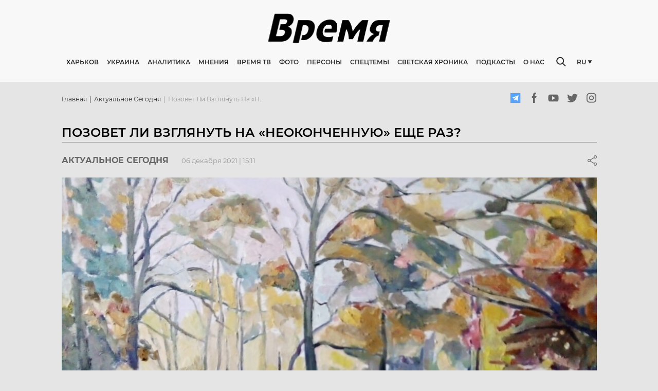

--- FILE ---
content_type: text/html; charset=utf-8
request_url: https://timeua.info/aktualnoe-segodnya/pozovet-li-vzglyanut-na-neokonchennuyu-eshhe-raz/
body_size: 26378
content:
<!doctype html>
    <html >
      <head>
        <meta charset="utf-8">
        <meta name="generator" content="Frontity">
        <meta name="viewport" content="width=device-width, initial-scale=1.0">
        <title data-rh="true">Позовет ли взглянуть  на «Неоконченную» еще раз? - Онлайн  газета “Время”</title>
        <meta data-rh="true" name="google-site-verification" content="CG6dRA9KNCFg7fLu1kFBAxKC7L1VRLrOmaavoyAGHAc"/><meta data-rh="true" name="robots" content="index, follow, max-snippet:-1, max-image-preview:large, max-video-preview:-1"/><meta data-rh="true" property="og:locale" content="ru_RU"/><meta data-rh="true" property="og:type" content="article"/><meta data-rh="true" property="og:title" content="Позовет ли взглянуть на «Неоконченную» еще раз? | ВРЕМЯ"/><meta data-rh="true" property="og:url" content="https://timeua.info/aktualnoe-segodnya/pozovet-li-vzglyanut-na-neokonchennuyu-eshhe-raz/"/><meta data-rh="true" property="og:site_name" content="ВРЕМЯ"/><meta data-rh="true" property="article:published_time" content="2021-12-06T13:11:31+00:00"/><meta data-rh="true" property="og:image" content="https://admin.timeua.info/wp-content/uploads/2021/12/img_20211130_122420-scaled.jpg"/><meta data-rh="true" property="og:image:width" content="2560"/><meta data-rh="true" property="og:image:height" content="1920"/><meta data-rh="true" name="twitter:card" content="summary_large_image"/><meta data-rh="true" name="generator" content="WordPress 5.4.18"/>
        <link data-rh="true" rel="canonical" href="https://timeua.info/aktualnoe-segodnya/pozovet-li-vzglyanut-na-neokonchennuyu-eshhe-raz/"/><link data-rh="true" rel="dns-prefetch" href="//s.w.org"/><link data-rh="true" rel="alternate" type="application/rss+xml" title="ВРЕМЯ » Лента комментариев к «Позовет ли взглянуть  на «Неоконченную» еще раз?»" href="https://admin.timeua.info/aktualnoe-segodnya/pozovet-li-vzglyanut-na-neokonchennuyu-eshhe-raz/feed/"/><link data-rh="true" rel="https://api.w.org/" href="https://admin.timeua.info/wp-json/"/><link data-rh="true" rel="EditURI" type="application/rsd+xml" title="RSD" href="https://admin.timeua.info/xmlrpc.php?rsd"/><link data-rh="true" rel="wlwmanifest" type="application/wlwmanifest+xml" href="https://admin.timeua.info/wp-includes/wlwmanifest.xml"/><link data-rh="true" rel="shortlink" href="https://admin.timeua.info/?p=8412"/><link data-rh="true" rel="alternate" type="application/json+oembed" href="https://admin.timeua.info/wp-json/oembed/1.0/embed?url=https%3A%2F%2Fadmin.timeua.info%2Faktualnoe-segodnya%2Fpozovet-li-vzglyanut-na-neokonchennuyu-eshhe-raz%2F"/><link data-rh="true" rel="alternate" type="text/xml+oembed" href="https://admin.timeua.info/wp-json/oembed/1.0/embed?url=https%3A%2F%2Fadmin.timeua.info%2Faktualnoe-segodnya%2Fpozovet-li-vzglyanut-na-neokonchennuyu-eshhe-raz%2F&amp;format=xml"/>
        <script data-rh="true" type="application/ld+json" class="yoast-schema-graph">{"@context":"https://schema.org","@graph":[{"@type":"WebSite","@id":"https://admin.timeua.info/#website","url":"https://admin.timeua.info/","name":"\u0412\u0420\u0415\u041c\u042f","description":"\u0410\u043a\u0442\u0443\u0430\u043b\u044c\u043d\u044b\u0435 \u043d\u043e\u0432\u043e\u0441\u0442\u0438 \u0425\u0430\u0440\u044c\u043a\u043e\u0432\u0430 \u0438 \u0423\u043a\u0440\u0430\u0438\u043d\u044b.","potentialAction":[{"@type":"SearchAction","target":"https://admin.timeua.info/?s={search_term_string}","query-input":"required name=search_term_string"}],"inLanguage":"ru-RU"},{"@type":"ImageObject","@id":"https://timeua.info/aktualnoe-segodnya/pozovet-li-vzglyanut-na-neokonchennuyu-eshhe-raz/#primaryimage","inLanguage":"ru-RU","url":"https://admin.timeua.info/wp-content/uploads/2021/12/img_20211130_122420-scaled.jpg","width":2560,"height":1920,"caption":"All-focus"},{"@type":"WebPage","@id":"https://timeua.info/aktualnoe-segodnya/pozovet-li-vzglyanut-na-neokonchennuyu-eshhe-raz/#webpage","url":"https://timeua.info/aktualnoe-segodnya/pozovet-li-vzglyanut-na-neokonchennuyu-eshhe-raz/","name":"\u041f\u043e\u0437\u043e\u0432\u0435\u0442 \u043b\u0438 \u0432\u0437\u0433\u043b\u044f\u043d\u0443\u0442\u044c \u043d\u0430 \u00ab\u041d\u0435\u043e\u043a\u043e\u043d\u0447\u0435\u043d\u043d\u0443\u044e\u00bb \u0435\u0449\u0435 \u0440\u0430\u0437? | \u0412\u0420\u0415\u041c\u042f","isPartOf":{"@id":"https://admin.timeua.info/#website"},"primaryImageOfPage":{"@id":"https://timeua.info/aktualnoe-segodnya/pozovet-li-vzglyanut-na-neokonchennuyu-eshhe-raz/#primaryimage"},"datePublished":"2021-12-06T13:11:31+00:00","dateModified":"2021-12-06T13:11:31+00:00","author":{"@id":"https://admin.timeua.info/#/schema/person/09a225384624abbc2f259d0135b4ea7f"},"inLanguage":"ru-RU","potentialAction":[{"@type":"ReadAction","target":["https://timeua.info/aktualnoe-segodnya/pozovet-li-vzglyanut-na-neokonchennuyu-eshhe-raz/"]}]},{"@type":"Person","@id":"https://admin.timeua.info/#/schema/person/09a225384624abbc2f259d0135b4ea7f","name":"i_admin","image":{"@type":"ImageObject","@id":"https://admin.timeua.info/#personlogo","inLanguage":"ru-RU","url":"https://secure.gravatar.com/avatar/274a8c65fd6cd073371178e2ad603abe?s=96&d=mm&r=g","caption":"i_admin"}}]}</script><script data-rh="true" id="frontity-no-proxy-images" type="text/javascript">
  if (typeof window !== "undefined" && (!("Proxy" in window) || !("IntersectionObserver" in window))) {
    document.addEventListener("DOMContentLoaded", function() {
      var images = document.querySelectorAll("img.frontity-lazy-image");
      for (i = 0; i < images.length; ++i) {
        var image = images[i];
        image.setAttribute("src", image.getAttribute("data-src"));
        image.setAttribute("srcset", image.getAttribute("data-srcset"));
        image.removeAttribute("data-src");
        image.removeAttribute("data-srcset");
        image.removeAttribute("style");
      }
    });
  }
</script>
        <noscript data-rh="true" ><style id="frontity-no-js-images" type="text/css">
  :not(noscript) > .frontity-lazy-image {
    display: none;
  }
</style></noscript>
        
        <link data-chunk="time-frontity-uk" rel="preload" as="script" href="/static/time-frontity-uk.module.1dceda1caa1d5e91c5c5.js" crossorigin="">
        
      </head>
      <body >
        <div id="root"><style data-emotion-css="w0vdg3-fontsPost">@font-face{font-family:'Montserrat';src:url('/static/fonts/Montserrat-Black-8a9e1043045cb1505fa4575a07f33824.eot');src:url('/static/fonts/Montserrat-Black-8a9e1043045cb1505fa4575a07f33824.eot?#iefix') format('embedded-opentype'),url('/static/images/Montserrat-Black-039ab7197af01489d791d63fee56ec79.svg#Montserrat-Black') format('svg'),url('/static/fonts/Montserrat-Black-f6622ad14ec47ac6992e41f1a7ca49fa.ttf') format('truetype'),url('/static/fonts/Montserrat-Black-252cf02424f6a00150528cdc4f16d532.woff') format('woff'),url('/static/fonts/Montserrat-Black-22fd37d177b102618f3562385efb8671.woff2') format('woff2');font-weight:900;font-style:normal;font-display:swap;}@font-face{font-family:'Montserrat';src:url('/static/fonts/Montserrat-BlackItalic-f30db5d1e7e4cb68f6e8daa8f03a564e.eot');src:url('/static/fonts/Montserrat-BlackItalic-f30db5d1e7e4cb68f6e8daa8f03a564e.eot?#iefix') format('embedded-opentype'),url('/static/images/Montserrat-BlackItalic-f6b85968c9bec30ea7360c2be021f1de.svg#Montserrat-BlackItalic') format('svg'),url('/static/fonts/Montserrat-BlackItalic-76a319ca5553a252609d2a5f5fe3782b.ttf') format('truetype'),url('/static/fonts/Montserrat-BlackItalic-23ddd7266a458df2cac4c8888c6ddb79.woff') format('woff'),url('/static/fonts/Montserrat-BlackItalic-1bc1bf50648325fb718f0b8f8d3430a9.woff2') format('woff2');font-weight:900;font-style:italic;font-display:swap;}@font-face{font-family:'Montserrat';src:url('/static/fonts/Montserrat-ExtraBold-73848542784e4c86b4e7507ef53c4e6d.eot');src:url('/static/fonts/Montserrat-ExtraBold-73848542784e4c86b4e7507ef53c4e6d.eot?#iefix') format('embedded-opentype'),url('/static/images/Montserrat-ExtraBold-a14ef25b5fabb8f461aab6394624a9c1.svg#Montserrat-BoldItalic') format('svg'),url('/static/fonts/Montserrat-ExtraBold-6cf123aa8930cd5603038ec19a0f1e20.ttf') format('truetype'),url('/static/fonts/Montserrat-ExtraBold-8bd407d6dc5875a039ddb907ca7b10c5.woff') format('woff'),url('/static/fonts/Montserrat-ExtraBold-730b7fea1ec25984defd74a3a1ba58fc.woff2') format('woff2');font-weight:800;font-style:normal;font-display:swap;}@font-face{font-family:'Montserrat-ExtraBoldItalic';src:url('/static/fonts/Montserrat-ExtraBoldItalic-1845b7896f7c349d52b5b586f70bba38.eot');src:url('/static/fonts/Montserrat-ExtraBoldItalic-1845b7896f7c349d52b5b586f70bba38.eot?#iefix') format('embedded-opentype'),url('/static/images/Montserrat-ExtraBoldItalic-8fc7bd031c8188b687744cad522cf3a0.svg#Montserrat-BoldItalic') format('svg'),url('/static/fonts/Montserrat-ExtraBoldItalic-56fd1372c1ae5e7d4c7285a76293c94e.ttf') format('truetype'),url('/static/fonts/Montserrat-ExtraBoldItalic-91036d48109ecc86a111e3b440a9e4a9.woff') format('woff'),url('/static/fonts/Montserrat-ExtraBoldItalic-9d29dc8308b93120d8e1052f6dc6a0a0.woff2') format('woff2');font-weight:800;font-style:italic;font-display:swap;}@font-face{font-family:'Montserrat';src:url('/static/fonts/Montserrat-ExtraLight-e925f5a1d19176c8319d5aa1751a5048.eot');src:url('/static/fonts/Montserrat-ExtraLight-e925f5a1d19176c8319d5aa1751a5048.eot?#iefix') format('embedded-opentype'),url('/static/images/Montserrat-ExtraLight-d2b834aeb3a9df61b498fc59358b0350.svg#Montserrat-ExtraLight') format('svg'),url('/static/fonts/Montserrat-ExtraLight-6ad4962dae0db3e0db331e48d093a3de.ttf') format('truetype'),url('/static/fonts/Montserrat-ExtraLight-91af65d015cb527739459deaeedbcfe2.woff') format('woff'),url('/static/fonts/Montserrat-ExtraLight-1cc896fb990d56823ec309176a393397.woff2') format('woff2');font-weight:200;font-style:normal;font-display:swap;}@font-face{font-family:'Montserrat';src:url('/static/fonts/Montserrat-ExtraLightItalic-cc425497bf0d38843b83bd1af0c10f4a.eot');src:url('/static/fonts/Montserrat-ExtraLightItalic-cc425497bf0d38843b83bd1af0c10f4a.eot?#iefix') format('embedded-opentype'),url('/static/images/Montserrat-ExtraLightItalic-9442775136bb23be099a7924198a0c3f.svg#Montserrat-ExtraLightItalic') format('svg'),url('/static/fonts/Montserrat-ExtraLightItalic-2e6d6ea1ce99c62f11b570a15aa2d33f.ttf') format('truetype'),url('/static/fonts/Montserrat-ExtraLightItalic-039a8e39c0f7d48a23a0912f0ddf60f4.woff') format('woff'),url('/static/fonts/Montserrat-ExtraLightItalic-6365c532fd5f42570a86684d7fdfd1bd.woff2') format('woff2');font-weight:200;font-style:italic;font-display:swap;}@font-face{font-family:'Montserrat';src:url('/static/fonts/Montserrat-Thin-c286f1e23c353ede1fa5ecb7576375d8.eot');src:url('/static/fonts/Montserrat-Thin-c286f1e23c353ede1fa5ecb7576375d8.eot?#iefix') format('embedded-opentype'),url('/static/images/Montserrat-Thin-11ef8d78b7d62d46d7a98c7101bc9586.svg#Montserrat-Thin') format('svg'),url('/static/fonts/Montserrat-Thin-d11b85b0397ece4e58ba7924a5ddffe9.ttf') format('truetype'),url('/static/fonts/Montserrat-Thin-061735e40e3fbede7c45f4de9a6d1007.woff') format('woff'),url('/static/fonts/Montserrat-Thin-bb1b81a61f10b584df7cce46ea91f7cc.woff2') format('woff2');font-weight:100;font-style:normal;font-display:swap;}@font-face{font-family:'Montserrat';src:url('/static/fonts/Montserrat-ThinItalic-abbb8e66c31f9e271935ea0d942618e7.eot');src:url('/static/fonts/Montserrat-ThinItalic-abbb8e66c31f9e271935ea0d942618e7.eot?#iefix') format('embedded-opentype'),url('/static/images/Montserrat-ThinItalic-8e76e66a0b5e8b1703abf29871323d95.svg#Montserrat-ThinItalic') format('svg'),url('/static/fonts/Montserrat-ThinItalic-0d58bf2fc8ea7814b7d43987fdc625ac.ttf') format('truetype'),url('/static/fonts/Montserrat-ThinItalic-5303312f3c8216876ecf071727b2a980.woff') format('woff'),url('/static/fonts/Montserrat-ThinItalic-b3edd1dd291f7149eb996221eb365ee0.woff2') format('woff2');font-weight:100;font-style:italic;font-display:swap;}@font-face{font-family:'Montserrat';src:url('/static/fonts/Montserrat-Bold-d8e01c23a4c04c132a443a71dbe2220f.eot');src:url('/static/fonts/Montserrat-Bold-d8e01c23a4c04c132a443a71dbe2220f.eot?#iefix') format('embedded-opentype'),url('/static/images/Montserrat-Bold-f6be6cf0c80f889de5550a42598c6ba4.svg#Montserrat-Bold') format('svg'),url('/static/fonts/Montserrat-Bold-8f8d28c8fcc6424d827b40993c989c4b.ttf') format('truetype'),url('/static/fonts/Montserrat-Bold-48b00e758475e02a3c01d28ebff9b9a1.woff') format('woff'),url('/static/fonts/Montserrat-Bold-6fdd496669076781e424e3c21e67626f.woff2') format('woff2');font-weight:700;font-style:normal;font-display:swap;}@font-face{font-family:'Montserrat';src:url('/static/fonts/Montserrat-BoldItalic-31063b480382987438532955c8e588f0.eot');src:url('/static/fonts/Montserrat-BoldItalic-31063b480382987438532955c8e588f0.eot?#iefix') format('embedded-opentype'),url('/static/images/Montserrat-BoldItalic-d4fe81f8689bf5f430581fb3db0193a2.svg#Montserrat-BoldItalic') format('svg'),url('/static/fonts/Montserrat-BoldItalic-25d19613de555bb091f170888ca0370b.ttf') format('truetype'),url('/static/fonts/Montserrat-BoldItalic-53784c533609a998fe82df45777f6b0c.woff') format('woff'),url('/static/fonts/Montserrat-BoldItalic-a65211fa98dc584bd63e845940f67aca.woff2') format('woff2');font-weight:700;font-style:italic;font-display:swap;}@font-face{font-family:'Montserrat';src:url('/static/fonts/Montserrat-Italic-be8e29233e80da57d3daf77c74ca811d.eot');src:url('/static/fonts/Montserrat-Italic-be8e29233e80da57d3daf77c74ca811d.eot') format('embedded-opentype'),url('/static/images/Montserrat-Italic-9d582a10a3fa191995ff381d7680327e.svg#Montserrat-Italic') format('svg'),url('/static/fonts/Montserrat-Italic-0af20486289eb25da521a3fac6bdeb20.ttf') format('truetype'),url('/static/fonts/Montserrat-Italic-51caff68581a604f55e220bd30c4d3f8.woff') format('woff'),url('/static/fonts/Montserrat-Italic-5cdea25ef696cfae3c93f2ed18497ac3.woff2') format('woff2');font-weight:400;font-style:italic;font-display:swap;}@font-face{font-family:'Montserrat';src:url('/static/fonts/Montserrat-Medium-44a502ada7db73fa74177d04ee7d9aaf.eot');src:url('/static/fonts/Montserrat-Medium-44a502ada7db73fa74177d04ee7d9aaf.eot?#iefix') format('embedded-opentype'),url('/static/images/Montserrat-Medium-bdcbcb077d653e27a7de61bb053637cb.svg#Montserrat-Medium') format('svg'),url('/static/fonts/Montserrat-Medium-ad9edb6f720857979657c2eb656816bc.ttf') format('truetype'),url('/static/fonts/Montserrat-Medium-208b580cc6e57d40025bd1e3a09d1057.woff') format('woff'),url('/static/fonts/Montserrat-Medium-989954c1bfe5a35fd1ef277d2bd38c9c.woff2') format('woff2');font-weight:500;font-style:normal;font-display:swap;}@font-face{font-family:'Montserrat';src:url('/static/fonts/Montserrat-MediumItalic-cd4af016ded478297cfdd3c566778cd1.eot');src:url('/static/fonts/Montserrat-MediumItalic-cd4af016ded478297cfdd3c566778cd1.eot?#iefix') format('embedded-opentype'),url('/static/images/Montserrat-MediumItalic-38f2e06e706d3fe72616a24637180686.svg#Montserrat-MediumItalic') format('svg'),url('/static/fonts/Montserrat-MediumItalic-3cbb7ff4d2cd41f3010cd618f4a096b5.ttf') format('truetype'),url('/static/fonts/Montserrat-MediumItalic-f3ea021e9eed6c42e1fe04413c9e7ff4.woff') format('woff'),url('/static/fonts/Montserrat-MediumItalic-96f58b007125e936a010a8e72e88b23b.woff2') format('woff2');font-weight:500;font-style:italic;font-display:swap;}@font-face{font-family:'Montserrat';src:url('/static/fonts/Montserrat-Regular-af0492c24e83e57b6b8a843d96c818af.eot');src:url('/static/fonts/Montserrat-Regular-af0492c24e83e57b6b8a843d96c818af.eot?#iefix') format('embedded-opentype'),url('/static/images/Montserrat-Regular-7c31d73bcb295b5b1213c86b922d421d.svg#Montserrat-Regular') format('svg'),url('/static/fonts/Montserrat-Regular-e9949803916ea98bfcf50a2ebd4f826e.ttf') format('truetype'),url('/static/fonts/Montserrat-Regular-ffb135af26982b1e0cbf6700ea8898d3.woff') format('woff'),url('/static/fonts/Montserrat-Regular-025a9cece0543d700fe376b8482556b5.woff2') format('woff2');font-weight:400;font-style:normal;font-display:swap;}@font-face{font-family:'Montserrat';src:url('/static/fonts/Montserrat-SemiBold-56174ec0714bafb7098e7ea4598cd972.eot');src:url('/static/fonts/Montserrat-SemiBold-56174ec0714bafb7098e7ea4598cd972.eot?#iefix') format('embedded-opentype'),url('/static/images/Montserrat-SemiBold-0c882c7e42f434883d8b1d2065d875d1.svg#Montserrat-SemiBold') format('svg'),url('/static/fonts/Montserrat-SemiBold-0fee60d24d912657a035e48173332731.ttf') format('truetype'),url('/static/fonts/Montserrat-SemiBold-9100a361ad71e3fbc6a660c20154e11b.woff') format('woff'),url('/static/fonts/Montserrat-SemiBold-ea9857bcf83854f85f1289f1b4adb605.woff2') format('woff2');font-weight:600;font-style:normal;font-display:swap;}@font-face{font-family:'Montserrat';src:url('/static/fonts/Montserrat-SemiBoldItalic-a2901fc49654bd1f639894ed002c8331.eot');src:url('/static/fonts/Montserrat-SemiBoldItalic-a2901fc49654bd1f639894ed002c8331.eot?#iefix') format('embedded-opentype'),url('/static/images/Montserrat-SemiBoldItalic-230fb7a2a1b8fcd9f086f1ea6ff1f8d9.svg#Montserrat-SemiBoldItalic') format('svg'),url('/static/fonts/Montserrat-SemiBoldItalic-10f3106544fbf81405419d74811f56f3.ttf') format('truetype'),url('/static/fonts/Montserrat-SemiBoldItalic-60de01eafb7ab45641be0372f69e7458.woff') format('woff'),url('/static/fonts/Montserrat-SemiBoldItalic-ed60b8481c20bff61104a627c78a7675.woff2') format('woff2');font-weight:600;font-style:italic;font-display:swap;}@font-face{font-family:'Noto Sans';src:url('/static/fonts/NotoSans-Regular-1a928f9e83a0f35376d981d6064aec74.eot');src:url('/static/fonts/NotoSans-Regular-1a928f9e83a0f35376d981d6064aec74.eot?#iefix') format('embedded-opentype'),url('/static/fonts/NotoSans-Regular-cb3384df6d8a187bae9109dd3051fe92.woff2') format('woff2'),url('/static/images/NotoSans-078364dab58075499381116035bc75df.svg#NotoSans') format('svg'),url('/static/fonts/NotoSans-70b4c3cf26f23b04bbbf51b130137b8f.ttf') format('truetype'),url('/static/fonts/NotoSans-0394eab591de1227a9ebbcd5a47cbecf.woff') format('woff');font-weight:400;font-style:normal;font-display:swap;}html,body,div,span,applet,object,iframe,h1,h2,h3,h4,h5,h6,p,blockquote,pre,a,abbr,acronym,address,big,cite,code,del,dfn,em,img,ins,kbd,q,s,samp,small,strike,strong,sub,sup,tt,var,b,u,i,center,dl,dt,dd,menu,ol,ul,li,fieldset,form,label,legend,table,caption,tbody,tfoot,thead,tr,th,td,article,aside,canvas,details,embed,figure,figcaption,footer,header,hgroup,main,menu,nav,output,ruby,section,summary,time,mark,audio,video{margin:0;padding:0;border:0;font-size:100%;font:inherit;vertical-align:baseline;}article,aside,details,figcaption,figure,footer,header,hgroup,main,menu,nav,section{display:block;}*[hidden]{display:none;}body{line-height:1;}menu,ol,ul{list-style:none;}blockquote,q{quotes:none;}blockquote:before,blockquote:after,q:before,q:after{content:'';content:none;}table{border-collapse:collapse;border-spacing:0;}*,*:before,*:after{box-sizing:border-box;}input,textarea{outline:none;}input:focus,textarea:focus{outline:none;}@-webkit-keyframes MuiSkeleton-keyframes-pulse{0%{opacity:1;}50%{opacity:.4;}100%{opacity:1;}}@keyframes MuiSkeleton-keyframes-pulse{0%{opacity:1;}50%{opacity:.4;}100%{opacity:1;}}body{font-family:'Montserrat',sans-serif;background:#E5E5E5;}body.ReactModal__Body--open{overflow:hidden;}#rc-anchor-container{display:none !important;}.grecaptcha-badge{visibility:hidden;}</style><style data-emotion-css="8nmyd3-Wrapper">.css-8nmyd3-Wrapper{width:100%;background:#F8F8F8;min-height:159px;-webkit-transition:all .3s ease-in-out;transition:all .3s ease-in-out;}@media screen and (max-width:992px){.css-8nmyd3-Wrapper{min-height:58px;}}@media screen and (max-width:768px){.css-8nmyd3-Wrapper{min-height:51px;box-shadow:0px 0px 4px rgba(0,0,0,0.25);background-color:white;}}</style><div class="css-8nmyd3-Wrapper e1bxoznw0"><style data-emotion-css="1gocv0n-WrapperContainer">.css-1gocv0n-WrapperContainer{width:100%;position:fixed;background:#F8F8F8;left:0;top:0;z-index:20;}@media screen and (max-width:768px){.css-1gocv0n-WrapperContainer{background-color:white;}}</style><div class="css-1gocv0n-WrapperContainer e1bxoznw1"><style data-emotion-css="kh4t1x-Container">.css-kh4t1x-Container{max-width:1023px;margin:0 auto;width:100%;padding:25px 0;}@media screen and (max-width:1200px){.css-kh4t1x-Container{max-width:980px;}}@media screen and (max-width:992px){.css-kh4t1x-Container{max-width:100%;padding:14px 16px;}}</style><div class="css-kh4t1x-Container e1bxoznw2"><style data-emotion-css="1jtb0gb-TopLayout">.css-1jtb0gb-TopLayout{display:-webkit-box;display:-webkit-flex;display:-ms-flexbox;display:flex;-webkit-box-pack:center;-webkit-justify-content:center;-ms-flex-pack:center;justify-content:center;overflow:hidden;margin-bottom:27px;height:60px;-webkit-transition:all .3s;transition:all .3s;}@media screen and (max-width:992px){.css-1jtb0gb-TopLayout{margin-bottom:0;height:-webkit-fit-content;height:-moz-fit-content;height:fit-content;-webkit-box-pack:justify;-webkit-justify-content:space-between;-ms-flex-pack:justify;justify-content:space-between;-webkit-align-items:center;-webkit-box-align:center;-ms-flex-align:center;align-items:center;}}</style><div class="css-1jtb0gb-TopLayout e1bxoznw3"><style data-emotion-css="ju9r6i-BurgerButton">.css-ju9r6i-BurgerButton{width:30px;border:none;background-color:transparent;height:20px;padding:0;display:none;}.css-ju9r6i-BurgerButton:active,.css-ju9r6i-BurgerButton:focus{outline:none;}@media screen and (max-width:992px){.css-ju9r6i-BurgerButton{display:block;}}@media screen and (max-width:768px){.css-ju9r6i-BurgerButton{width:24px;height:14px;}}</style><button class="css-ju9r6i-BurgerButton e1bxoznw23"><style data-emotion-css="1h4vhff-BurgerIcon">.css-1h4vhff-BurgerIcon{width:100%;height:100%;fill:#0E0F11;}</style><svg class="css-1h4vhff-BurgerIcon e1bxoznw24"><use href="/static/images/sprite-ef30a64921fe0ebf6fdf60e727c6fdeb.svg#burger"></use></svg></button><a href="/"><style data-emotion-css="2uqatm-Logo">.css-2uqatm-Logo{max-width:249px;height:auto;}@media screen and (max-width:992px){.css-2uqatm-Logo{max-width:120px;}}@media screen and (max-width:768px){.css-2uqatm-Logo{max-width:89px;}}</style><noscript><img src="https://timeua.info/wp-content/uploads/2020/08/logo.svg" class="frontity-lazy-image css-2uqatm-Logo e1bxoznw4"/></noscript><img data-src="https://timeua.info/wp-content/uploads/2020/08/logo.svg" src="[data-uri]" class="frontity-lazy-image css-2uqatm-Logo e1bxoznw4" style="visibility:hidden"/></a><style data-emotion-css="1x0tqh0-MobileSearchIcon">.css-1x0tqh0-MobileSearchIcon{width:30px;height:20px;display:none;fill:#282828;}@media screen and (max-width:992px){.css-1x0tqh0-MobileSearchIcon{display:block;}}@media screen and (max-width:768px){.css-1x0tqh0-MobileSearchIcon{width:19px;height:19px;}}</style><svg class="css-1x0tqh0-MobileSearchIcon e1bxoznw25"><use href="/static/images/sprite-ef30a64921fe0ebf6fdf60e727c6fdeb.svg#search"></use></svg><style data-emotion-css="aqwz4i-MobileSearch">.css-aqwz4i-MobileSearch{position:absolute;top:0;left:0;width:100%;height:100%;background-color:white;padding:0 31px 0 18px;display:-webkit-box;display:-webkit-flex;display:-ms-flexbox;display:flex;-webkit-align-items:center;-webkit-box-align:center;-ms-flex-align:center;align-items:center;-webkit-transform:translateX(-100%);-ms-transform:translateX(-100%);transform:translateX(-100%);-webkit-transition:all .3s;transition:all .3s;}</style><div class="css-aqwz4i-MobileSearch e1bxoznw26"><style data-emotion-css="1xfinm8-MobileSearchBlockIcon">.css-1xfinm8-MobileSearchBlockIcon{width:19px;height:19px;fill:#969696;margin-right:10px;}</style><svg class="css-1xfinm8-MobileSearchBlockIcon e1bxoznw27"><use href="/static/images/sprite-ef30a64921fe0ebf6fdf60e727c6fdeb.svg#search"></use></svg><style data-emotion-css="1eekx5y-MobileSearchBlock">.css-1eekx5y-MobileSearchBlock{-webkit-box-flex:2;-webkit-flex-grow:2;-ms-flex-positive:2;flex-grow:2;position:relative;}.css-1eekx5y-MobileSearchBlock:before{content:'';position:absolute;left:0;top:50%;-webkit-transform:translateY(-50%);-ms-transform:translateY(-50%);transform:translateY(-50%);height:12px;width:1px;background-color:#969696;}</style><div class="css-1eekx5y-MobileSearchBlock e1bxoznw28"><style data-emotion-css="1c3wz27-MobileInput">.css-1c3wz27-MobileInput{width:100%;padding:0 10px;border:none;outline:none;}.css-1c3wz27-MobileInput:focus{outline:none;}</style><input value="" class="css-1c3wz27-MobileInput e1bxoznw30"/></div><style data-emotion-css="jl9xul-MobileSearchClose">.css-jl9xul-MobileSearchClose{width:13px;height:13px;fill:#969696;}</style><svg class="css-jl9xul-MobileSearchClose e1bxoznw29"><use href="/static/images/sprite-ef30a64921fe0ebf6fdf60e727c6fdeb.svg#close"></use></svg></div></div><style data-emotion-css="1xvteo-BottomContent">.css-1xvteo-BottomContent{display:-webkit-box;display:-webkit-flex;display:-ms-flexbox;display:flex;-webkit-align-items:center;-webkit-box-align:center;-ms-flex-align:center;align-items:center;position:relative;}@media screen and (max-width:992px){.css-1xvteo-BottomContent{display:none;}}</style><div class="css-1xvteo-BottomContent e1bxoznw5"><a href="/"><style data-emotion-css="1ci4l51-ScrollImage">.css-1ci4l51-ScrollImage{max-width:82px;display:none;margin-right:36px;}@media screen and (max-width:1200px){.css-1ci4l51-ScrollImage{margin-right:20px;}}</style><noscript><img src="https://timeua.info/wp-content/uploads/2020/08/logo.svg" class="frontity-lazy-image css-1ci4l51-ScrollImage e1bxoznw6"/></noscript><img data-src="https://timeua.info/wp-content/uploads/2020/08/logo.svg" src="[data-uri]" class="frontity-lazy-image css-1ci4l51-ScrollImage e1bxoznw6" style="visibility:hidden"/></a><style data-emotion-css="1ep6vym-BottomRelative">.css-1ep6vym-BottomRelative{display:-webkit-box;display:-webkit-flex;display:-ms-flexbox;display:flex;-webkit-align-items:center;-webkit-box-align:center;-ms-flex-align:center;align-items:center;-webkit-box-flex:2;-webkit-flex-grow:2;-ms-flex-positive:2;flex-grow:2;position:relative;}</style><div class="css-1ep6vym-BottomRelative e1bxoznw7"><style data-emotion-css="1q8dmzu-Navigation">.css-1q8dmzu-Navigation a,.css-1q8dmzu-Navigation span{font-weight:600;cursor:pointer;font-size:12px;line-height:15px;text-transform:uppercase;color:#282828;margin-right:16px;-webkit-text-decoration:none;text-decoration:none;-webkit-transition:all .3s;transition:all .3s;white-space:nowrap;}.css-1q8dmzu-Navigation a:hover,.css-1q8dmzu-Navigation span:hover{color:#000;}@media screen and (max-width:1200px){.css-1q8dmzu-Navigation a,.css-1q8dmzu-Navigation span{font-size:10px;}}</style><nav class="css-1q8dmzu-Navigation e1bxoznw8"><a href="/harkov/">Харьков</a><a href="/ukraina/">Украина</a><a href="/analitika/">Аналитика</a><span>Мнения</span><a href="/video">Время ТВ</a><a href="/images">Фото</a><a href="/persona">Персоны</a><a href="/specztemy/">Спецтемы</a><a href="/svetskaya-hronika/">Светская хроника</a><a href="/podkasty/">Подкасты</a><span>О нас</span></nav><style data-emotion-css="1lmyl6d-Search">.css-1lmyl6d-Search{display:-webkit-box;display:-webkit-flex;display:-ms-flexbox;display:flex;-webkit-align-items:center;-webkit-box-align:center;-ms-flex-align:center;align-items:center;position:absolute;width:19px;background-color:#F8F8F8;-webkit-transition:all .3s ease-in-out;transition:all .3s ease-in-out;right:0;top:50%;-webkit-transform:translateY(-50%);-ms-transform:translateY(-50%);transform:translateY(-50%);}</style><div class="css-1lmyl6d-Search e1bxoznw9"><style data-emotion-css="z68bi4-SearchIcon">.css-z68bi4-SearchIcon{width:19px;min-width:19px;height:19px;fill:#282828;cursor:pointer;}</style><svg class="css-z68bi4-SearchIcon e1bxoznw10"><use href="/static/images/sprite-ef30a64921fe0ebf6fdf60e727c6fdeb.svg#search"></use></svg><style data-emotion-css="1xjbn8a-SearchWrapper">.css-1xjbn8a-SearchWrapper{width:0;overflow:hidden;display:-webkit-box;display:-webkit-flex;display:-ms-flexbox;display:flex;-webkit-align-items:center;-webkit-box-align:center;-ms-flex-align:center;align-items:center;}</style><div class="css-1xjbn8a-SearchWrapper e1bxoznw11"><style data-emotion-css="1wuuedh-SearchInputBlock">.css-1wuuedh-SearchInputBlock{position:relative;width:100%;margin-left:13px;}.css-1wuuedh-SearchInputBlock:before{content:'';position:absolute;left:0;top:50%;-webkit-transform:translateY(-50%);-ms-transform:translateY(-50%);transform:translateY(-50%);height:12px;width:1px;background-color:#969696;}</style><div class="css-1wuuedh-SearchInputBlock e1bxoznw12"><style data-emotion-css="1isuwh8-SearchInput">.css-1isuwh8-SearchInput{width:100%;padding:0 15px;background-color:transparent;border:none;}.css-1isuwh8-SearchInput:focus{outline:none;}</style><input value="" class="css-1isuwh8-SearchInput e1bxoznw13"/></div><style data-emotion-css="24d0of-SearchCloseIcon">.css-24d0of-SearchCloseIcon{width:13px;height:13px;fill:#969696;cursor:pointer;}</style><svg class="css-24d0of-SearchCloseIcon e1bxoznw14"><use href="/static/images/sprite-ef30a64921fe0ebf6fdf60e727c6fdeb.svg#close"></use></svg></div></div></div><style data-emotion-css="1hgvtv9-Language">.css-1hgvtv9-Language{margin-left:21px;position:relative;}</style><div class="css-1hgvtv9-Language e1bxoznw15"><style data-emotion-css="pj7r6-LanguageValueBlock">.css-pj7r6-LanguageValueBlock{display:-webkit-box;display:-webkit-flex;display:-ms-flexbox;display:flex;-webkit-align-items:center;-webkit-box-align:center;-ms-flex-align:center;align-items:center;cursor:pointer;}</style><div class="css-pj7r6-LanguageValueBlock e1bxoznw17"><style data-emotion-css="vimr0r-LanguageValue">.css-vimr0r-LanguageValue{display:inline-block;font-weight:600;font-size:12px;line-height:15px;text-transform:uppercase;color:#282828;margin-right:3px;}</style><span class="css-vimr0r-LanguageValue e1bxoznw18">ru</span><style data-emotion-css="1gj0fjj-LanguageIcon">.css-1gj0fjj-LanguageIcon{width:9px;height:9px;fill:#282828;-webkit-transition:all .3s;transition:all .3s;}</style><svg class="css-1gj0fjj-LanguageIcon e1bxoznw16"><use href="/static/images/sprite-ef30a64921fe0ebf6fdf60e727c6fdeb.svg#arrow-lang"></use></svg></div><style data-emotion-css="qohn36-LanguageShow">.css-qohn36-LanguageShow{position:absolute;top:calc(100% + 4px);left:0;background-color:transparent;z-index:2;opacity:0;-webkit-transition:all .3s;transition:all .3s;}</style><div class="css-qohn36-LanguageShow e1bxoznw19"><style data-emotion-css="op19cp-LanguageSpan">.css-op19cp-LanguageSpan{font-weight:500;font-size:12px;line-height:15px;text-transform:uppercase;color:#282828;margin-bottom:10px;display:block;cursor:pointer;-webkit-text-decoration:none;text-decoration:none;-webkit-transition:all .3s;transition:all .3s;}.css-op19cp-LanguageSpan:hover{color:#000;}.css-op19cp-LanguageSpan:last-of-type{margin-bottom:0;}</style><span class="css-op19cp-LanguageSpan e1bxoznw20">uk</span></div></div></div></div><style data-emotion-css="134yeu8-HeaderContent">.css-134yeu8-HeaderContent{height:0;overflow:hidden;display:-webkit-box;display:-webkit-flex;display:-ms-flexbox;display:flex;-webkit-align-items:center;-webkit-box-align:center;-ms-flex-align:center;align-items:center;-webkit-box-pack:center;-webkit-justify-content:center;-ms-flex-pack:center;justify-content:center;-webkit-transition:all .3s ease-in-out;transition:all .3s ease-in-out;}</style><div class="css-134yeu8-HeaderContent e1bxoznw21"><style data-emotion-css="47ix1d-Links">.css-47ix1d-Links{text-align:center;}.css-47ix1d-Links a{font-weight:600;font-size:12px;line-height:15px;color:#282828;-webkit-text-decoration:none;text-decoration:none;-webkit-transition:all .3s;transition:all .3s;margin-right:12px;}.css-47ix1d-Links a:hover{color:#000;}.css-47ix1d-Links a:last-of-type{margin-right:0;}</style><div class="css-47ix1d-Links e1bxoznw22"></div></div></div><style data-emotion-css="kx7fop-MobileMenuWrapper">.css-kx7fop-MobileMenuWrapper{position:fixed;left:0;top:0;width:100%;height:100%;opacity:0;z-index:-1;overflow:auto;-webkit-transition:all .3s ease-in-out;transition:all .3s ease-in-out;}</style><div class="css-kx7fop-MobileMenuWrapper esyc29b0"><style data-emotion-css="1r865xw-MenuWrapper">.css-1r865xw-MenuWrapper{max-width:288px;width:100%;-webkit-transform:translateX(-100%);-ms-transform:translateX(-100%);transform:translateX(-100%);-webkit-transition:all .3s ease-in-out;transition:all .3s ease-in-out;}</style><div class="css-1r865xw-MenuWrapper esyc29b2"><style data-emotion-css="v9mj3c-Overflow">.css-v9mj3c-Overflow{position:absolute;left:0;top:0;width:100%;height:100%;z-index:-1;background:rgba(0,0,0,0.7);}</style><div class="css-v9mj3c-Overflow esyc29b1"></div><style data-emotion-css="1li6zob-MenuHeader">.css-1li6zob-MenuHeader{display:-webkit-box;display:-webkit-flex;display:-ms-flexbox;display:flex;-webkit-align-items:center;-webkit-box-align:center;-ms-flex-align:center;align-items:center;-webkit-box-pack:justify;-webkit-justify-content:space-between;-ms-flex-pack:justify;justify-content:space-between;background:#FFFFFF;padding:0 19px 0 17px;min-height:51px;}</style><div class="css-1li6zob-MenuHeader esyc29b3"><style data-emotion-css="1j170bp-MenuClose">.css-1j170bp-MenuClose{width:13px;height:13px;fill:#969696;}</style><svg class="css-1j170bp-MenuClose esyc29b4"><use href="/static/images/sprite-ef30a64921fe0ebf6fdf60e727c6fdeb.svg#close"></use></svg><style data-emotion-css="1ss9j92-MobileLanguage">.css-1ss9j92-MobileLanguage{border:none;background-color:transparent;font-weight:600;font-size:12px;line-height:15px;text-transform:capitalize;color:#282828;}.css-1ss9j92-MobileLanguage:active,.css-1ss9j92-MobileLanguage:focus{outline:none;}</style><button class="css-1ss9j92-MobileLanguage esyc29b6"><span>Ru / uk</span></button></div><style data-emotion-css="3cx7dk-MenuBody">.css-3cx7dk-MenuBody{background:#F2F2F2;}</style><div class="css-3cx7dk-MenuBody esyc29b5"><style data-emotion-css="gs88l5-Navigation">.css-gs88l5-Navigation{padding:10px 18px 20px 18px;}</style><div class="css-gs88l5-Navigation esyc29b7"><style data-emotion-css="5fiu70-NavigationItem">.css-5fiu70-NavigationItem{margin-bottom:22px;display:-webkit-box;display:-webkit-flex;display:-ms-flexbox;display:flex;width:100%;-webkit-flex-wrap:wrap;-ms-flex-wrap:wrap;flex-wrap:wrap;-webkit-align-items:center;-webkit-box-align:center;-ms-flex-align:center;align-items:center;-webkit-box-pack:justify;-webkit-justify-content:space-between;-ms-flex-pack:justify;justify-content:space-between;}.css-5fiu70-NavigationItem:last-of-type{margin-bottom:0;}.css-5fiu70-NavigationItem a,.css-5fiu70-NavigationItem span{font-weight:500;font-size:16px;line-height:20px;-webkit-letter-spacing:0.03em;-moz-letter-spacing:0.03em;-ms-letter-spacing:0.03em;letter-spacing:0.03em;-webkit-text-decoration:none;text-decoration:none;color:#000000;display:block;-webkit-box-flex:2;-webkit-flex-grow:2;-ms-flex-positive:2;flex-grow:2;}</style><div class="css-5fiu70-NavigationItem esyc29b8"><a href="/harkov/">Харьков</a></div><div class="css-5fiu70-NavigationItem esyc29b8"><a href="/ukraina/">Украина</a></div><div class="css-5fiu70-NavigationItem esyc29b8"><a href="/analitika/">Аналитика</a></div><div class="css-5fiu70-NavigationItem esyc29b8"><span>Мнения</span><style data-emotion-css="1r9hox0-IconArrow">.css-1r9hox0-IconArrow{width:9px;height:9px;fill:#282828;-webkit-transition:all .3s;transition:all .3s;}</style><svg class="css-1r9hox0-IconArrow esyc29b9"><use href="/static/images/sprite-ef30a64921fe0ebf6fdf60e727c6fdeb.svg#arrow-lang"></use></svg><style data-emotion-css="17q72yh-NavigationSubContent">.css-17q72yh-NavigationSubContent{padding-left:33px;width:100%;height:0px;overflow:hidden;-webkit-transition:all .3s ease-in-out;transition:all .3s ease-in-out;}</style><div height="0" class="css-17q72yh-NavigationSubContent esyc29b10"><style data-emotion-css="4iyw1a-NavigationContent">.css-4iyw1a-NavigationContent{padding:22px 0;}.css-4iyw1a-NavigationContent a{display:block;margin-bottom:22px;font-weight:normal;font-size:16px;line-height:20px;-webkit-letter-spacing:0.03em;-moz-letter-spacing:0.03em;-ms-letter-spacing:0.03em;letter-spacing:0.03em;color:#000000;}.css-4iyw1a-NavigationContent a:last-of-type{margin-bottom:0;}</style><div class="css-4iyw1a-NavigationContent esyc29b11"><a href="/mneniya/mediczina">Медицина</a><a href="/mneniya/kulturnye-obzory">Культурные обзоры</a><a href="/mneniya/rynok-nedvizhimosti">Рынок недвижимости</a><a href="/mneniya/ekologiya">Экология</a></div></div></div><div class="css-5fiu70-NavigationItem esyc29b8"><a href="/video">Время ТВ</a></div><div class="css-5fiu70-NavigationItem esyc29b8"><a href="/images">Фото</a></div><div class="css-5fiu70-NavigationItem esyc29b8"><a href="/persona">Персоны</a></div><div class="css-5fiu70-NavigationItem esyc29b8"><a href="/specztemy/">Спецтемы</a></div><div class="css-5fiu70-NavigationItem esyc29b8"><a href="/svetskaya-hronika/">Светская хроника</a></div><div class="css-5fiu70-NavigationItem esyc29b8"><a href="/podkasty/">Подкасты</a></div><div class="css-5fiu70-NavigationItem esyc29b8"><span>О нас</span><svg class="css-1r9hox0-IconArrow esyc29b9"><use href="/static/images/sprite-ef30a64921fe0ebf6fdf60e727c6fdeb.svg#arrow-lang"></use></svg><div height="0" class="css-17q72yh-NavigationSubContent esyc29b10"><div class="css-4iyw1a-NavigationContent esyc29b11"><a href="/contacts/">Контакты</a><a href="/media-center/">Медиацентр</a></div></div></div></div><style data-emotion-css="15zs8ns-MobileFooter">.css-15zs8ns-MobileFooter{border-top:1px solid #969696;padding:15px 15px 40px 33px;}</style><div class="css-15zs8ns-MobileFooter esyc29b12"><style data-emotion-css="1a98ylz-SubcribeBlock">.css-1a98ylz-SubcribeBlock{display:-webkit-box;display:-webkit-flex;display:-ms-flexbox;display:flex;margin-bottom:23px;}</style><div class="css-1a98ylz-SubcribeBlock esyc29b14"><style data-emotion-css="1wbvwyn-GSubscribe">.css-1wbvwyn-GSubscribe svg{width:17px;height:14px;margin-right:6px;fill:#666666;}.css-1wbvwyn-GSubscribe span{font-size:12px;line-height:27px;-webkit-letter-spacing:0.02em;-moz-letter-spacing:0.02em;-ms-letter-spacing:0.02em;letter-spacing:0.02em;text-transform:uppercase;color:#666666;}</style><style data-emotion-css="t25ad8-Wrapper-GSubscribe">.css-t25ad8-Wrapper-GSubscribe{display:-webkit-box;display:-webkit-flex;display:-ms-flexbox;display:flex;-webkit-align-items:center;-webkit-box-align:center;-ms-flex-align:center;align-items:center;width:-webkit-fit-content;width:-moz-fit-content;width:fit-content;cursor:pointer;}.css-t25ad8-Wrapper-GSubscribe svg{width:17px;height:14px;margin-right:6px;fill:#666666;}.css-t25ad8-Wrapper-GSubscribe span{font-size:12px;line-height:27px;-webkit-letter-spacing:0.02em;-moz-letter-spacing:0.02em;-ms-letter-spacing:0.02em;letter-spacing:0.02em;text-transform:uppercase;color:#666666;}</style><div class="esyc29b15 css-t25ad8-Wrapper-GSubscribe e1keoskx0"><style data-emotion-css="1x4wmdd-GIconMessage">.css-1x4wmdd-GIconMessage{width:19px;height:14px;margin-right:7px;}@media screen and (max-width:768px){.css-1x4wmdd-GIconMessage{width:16px;height:12px;margin-right:8px;}}</style><svg class="css-1x4wmdd-GIconMessage e1keoskx1"><use href="/static/images/sprite-ef30a64921fe0ebf6fdf60e727c6fdeb.svg#mail"></use></svg><style data-emotion-css="1vdfqi1-Label">.css-1vdfqi1-Label{font-size:13px;line-height:27px;-webkit-letter-spacing:0.02em;-moz-letter-spacing:0.02em;-ms-letter-spacing:0.02em;letter-spacing:0.02em;text-transform:uppercase;color:#666666;}@media screen and (max-width:768px){.css-1vdfqi1-Label{font-size:10px;line-height:27px;}}</style><span class="css-1vdfqi1-Label e1keoskx2">Подписаться на новости</span></div><div></div></div><style data-emotion-css="pr0k6c-DownloadPdf">.css-pr0k6c-DownloadPdf{display:-webkit-box;display:-webkit-flex;display:-ms-flexbox;display:flex;-webkit-align-items:center;-webkit-box-align:center;-ms-flex-align:center;align-items:center;margin-bottom:32px;-webkit-text-decoration:none;text-decoration:none;}</style><a href="https://admin.timeua.info/wp-content/uploads/2022/02/220222.pdf" download="" target="__blank" class="css-pr0k6c-DownloadPdf esyc29b16"><style data-emotion-css="rilbv3-DownloadPdfIcon">.css-rilbv3-DownloadPdfIcon{width:17px;height:24px;fill:#666666;margin-right:8px;}</style><svg class="css-rilbv3-DownloadPdfIcon esyc29b17"><use href="/static/images/sprite-ef30a64921fe0ebf6fdf60e727c6fdeb.svg#pdf"></use></svg><style data-emotion-css="ahrsz6-DownloadPdfLabel">.css-ahrsz6-DownloadPdfLabel{font-size:12px;line-height:27px;-webkit-letter-spacing:0.02em;-moz-letter-spacing:0.02em;-ms-letter-spacing:0.02em;letter-spacing:0.02em;text-transform:uppercase;color:#666666;}</style><span class="css-ahrsz6-DownloadPdfLabel esyc29b18">Печатный вариант “Время”</span></a><style data-emotion-css="1o47svp-SocialListBlock">.css-1o47svp-SocialListBlock{display:-webkit-box;display:-webkit-flex;display:-ms-flexbox;display:flex;}</style><div class="css-1o47svp-SocialListBlock esyc29b13"><div class="css-86uvm1-List ekebljb0"><style data-emotion-css="18zre10-Link">.css-18zre10-Link{margin-right:16px;}.css-18zre10-Link:last-of-type{margin-right:0;}</style><a href="https://web.telegram.org/" target="__blank" class="css-18zre10-Link ekebljb1"><style data-emotion-css="z6o9gh-Icon">.css-z6o9gh-Icon{width:21px;height:21px;fill:#666666;-webkit-transform:none;-ms-transform:none;transform:none;-webkit-transition:all .3s ease-in-out;transition:all .3s ease-in-out;}.css-z6o9gh-Icon:hover{-webkit-transform:scale(1.1);-ms-transform:scale(1.1);transform:scale(1.1);}</style><svg class="css-z6o9gh-Icon ekebljb2"><use href="/static/images/sprite-ef30a64921fe0ebf6fdf60e727c6fdeb.svg#telegram"></use></svg></a><a href="https://www.facebook.com/timeinfo.ua/" target="__blank" class="css-18zre10-Link ekebljb1"><svg class="css-z6o9gh-Icon ekebljb2"><use href="/static/images/sprite-ef30a64921fe0ebf6fdf60e727c6fdeb.svg#facebook"></use></svg></a><a href="https://www.youtube.com/" target="__blank" class="css-18zre10-Link ekebljb1"><svg class="css-z6o9gh-Icon ekebljb2"><use href="/static/images/sprite-ef30a64921fe0ebf6fdf60e727c6fdeb.svg#youtube"></use></svg></a><a href="https://twitter.com/" target="__blank" class="css-18zre10-Link ekebljb1"><svg class="css-z6o9gh-Icon ekebljb2"><use href="/static/images/sprite-ef30a64921fe0ebf6fdf60e727c6fdeb.svg#twitter"></use></svg></a><a href="https://instagram.com/time_info_media" target="__blank" class="css-18zre10-Link ekebljb1"><svg class="css-z6o9gh-Icon ekebljb2"><use href="/static/images/sprite-ef30a64921fe0ebf6fdf60e727c6fdeb.svg#insta"></use></svg></a></div></div></div></div></div></div></div><style data-emotion-css="64mw7g-Main">.css-64mw7g-Main{background-color:#E5E5E5;position:relative;min-height:400px;}</style><div class="css-64mw7g-Main e1sjxhh60"><style data-emotion-css="1wem645-Wrapper">.css-1wem645-Wrapper{width:100%;padding-top:21px;padding-bottom:20px;}@media screen and (max-width:768px){.css-1wem645-Wrapper{padding-top:15px;}}@media screen and (max-width:600px){.css-1wem645-Wrapper{padding-bottom:50px;}}</style><div class="css-1wem645-Wrapper e4lfry00"><style data-emotion-css="ftnar0-Container">.css-ftnar0-Container{max-width:1041px;width:100%;margin:0 auto;}@media screen and (max-width:1200px){.css-ftnar0-Container{max-width:960px;}}@media screen and (max-width:992px){.css-ftnar0-Container{max-width:728px;}}@media screen and (max-width:768px){.css-ftnar0-Container{max-width:100%;}}</style><div class="css-ftnar0-Container e1sjxhh61"><style data-emotion-css="103j6q6-TopNavigation">.css-103j6q6-TopNavigation{display:-webkit-box;display:-webkit-flex;display:-ms-flexbox;display:flex;-webkit-box-pack:justify;-webkit-justify-content:space-between;-ms-flex-pack:justify;justify-content:space-between;margin-bottom:37px;}@media screen and (max-width:768px){.css-103j6q6-TopNavigation{padding:0 17px;margin-bottom:25px;border-bottom:none !important;}.css-103j6q6-TopNavigation > div + div{display:none;}}</style><div type="" class="css-103j6q6-TopNavigation e4lfry01"><style data-emotion-css="fw1thf-Wrapper">.css-fw1thf-Wrapper{display:-webkit-box;display:-webkit-flex;display:-ms-flexbox;display:flex;-webkit-align-items:center;-webkit-box-align:center;-ms-flex-align:center;align-items:center;}.css-fw1thf-Wrapper ul li a{-webkit-text-decoration:none;text-decoration:none;font-size:12px;line-height:15px;text-transform:capitalize;color:#282828;-webkit-transition:all .3s;transition:all .3s;position:relative;}.css-fw1thf-Wrapper ul li a:before{content:'|';margin:0 5px;font-size:12px;line-height:15px;color:#282828;}.css-fw1thf-Wrapper ul li a:hover{color:#000000;}.css-fw1thf-Wrapper ul a[href='#']{font-size:12px;line-height:15px;color:#969696;pointer-events:none;}.css-fw1thf-Wrapper ul a[href='#']:before{color:#969696;}.css-fw1thf-Wrapper ul a[href='#']:hover{cursor:default;color:#969696;}.css-fw1thf-Wrapper ul li{display:inline;}.css-fw1thf-Wrapper ul li:nth-of-type(3){display:-webkit-inline-box;display:-webkit-inline-flex;display:-ms-inline-flexbox;display:inline-flex;}.css-fw1thf-Wrapper ul li:nth-of-type(3) a{max-width:200px;white-space:nowrap;overflow:hidden;text-overflow:ellipsis;}@media screen and (max-width:600px){.css-fw1thf-Wrapper ul li:nth-of-type(3) a{max-width:150px;}}.css-fw1thf-Wrapper ul li:first-of-type a:before{display:none;}</style><div class=" css-fw1thf-Wrapper e7z3xbd0"><ul><li><a href="/">Главная</a></li><li><a href="/aktualnoe-segodnya/">Актуальное сегодня</a></li><li><a href="#">Позовет ли взглянуть  на «Неоконченную» еще раз?</a></li></ul></div><div class="css-86uvm1-List ekebljb0"><style data-emotion-css="18zre10-Link">.css-18zre10-Link{margin-right:16px;}.css-18zre10-Link:last-of-type{margin-right:0;}</style><a href="https://web.telegram.org/" target="__blank" class="css-18zre10-Link ekebljb1"><style data-emotion-css="z6o9gh-Icon">.css-z6o9gh-Icon{width:21px;height:21px;fill:#666666;-webkit-transform:none;-ms-transform:none;transform:none;-webkit-transition:all .3s ease-in-out;transition:all .3s ease-in-out;}.css-z6o9gh-Icon:hover{-webkit-transform:scale(1.1);-ms-transform:scale(1.1);transform:scale(1.1);}</style><svg class="css-z6o9gh-Icon ekebljb2"><use href="/static/images/sprite-ef30a64921fe0ebf6fdf60e727c6fdeb.svg#telegram"></use></svg></a><a href="https://www.facebook.com/timeinfo.ua/" target="__blank" class="css-18zre10-Link ekebljb1"><svg class="css-z6o9gh-Icon ekebljb2"><use href="/static/images/sprite-ef30a64921fe0ebf6fdf60e727c6fdeb.svg#facebook"></use></svg></a><a href="https://www.youtube.com/" target="__blank" class="css-18zre10-Link ekebljb1"><svg class="css-z6o9gh-Icon ekebljb2"><use href="/static/images/sprite-ef30a64921fe0ebf6fdf60e727c6fdeb.svg#youtube"></use></svg></a><a href="https://twitter.com/" target="__blank" class="css-18zre10-Link ekebljb1"><svg class="css-z6o9gh-Icon ekebljb2"><use href="/static/images/sprite-ef30a64921fe0ebf6fdf60e727c6fdeb.svg#twitter"></use></svg></a><a href="https://instagram.com/time_info_media" target="__blank" class="css-18zre10-Link ekebljb1"><svg class="css-z6o9gh-Icon ekebljb2"><use href="/static/images/sprite-ef30a64921fe0ebf6fdf60e727c6fdeb.svg#insta"></use></svg></a></div></div><style data-emotion-css="z1ntsr-Wrapper">@media screen and (max-width:600px){.css-z1ntsr-Wrapper{display:-webkit-box;display:-webkit-flex;display:-ms-flexbox;display:flex;-webkit-flex-direction:column;-ms-flex-direction:column;flex-direction:column;}}</style><div class="css-z1ntsr-Wrapper ec1c6dw0"><style data-emotion-css="uy1ze2-Title">.css-uy1ze2-Title{font-weight:600;font-size:24px;line-height:34px;color:#000000;text-transform:uppercase;padding-bottom:1px;border-bottom:1px solid #969696;margin-bottom:23px;}@media screen and (max-width:768px){.css-uy1ze2-Title{font-size:22px;line-height:26px;}}@media screen and (max-width:600px){.css-uy1ze2-Title{font-size:16px;line-height:23px;border:none;padding:0 17px;margin-bottom:9px;}.css-uy1ze2-Title br{display:none;}}</style><h1 class="css-uy1ze2-Title ec1c6dw2">Позовет ли взглянуть  на «Неоконченную» еще раз?</h1><style data-emotion-css="299pck-GPostDetails">.css-299pck-GPostDetails{margin-bottom:21px;}@media screen and (max-width:768px){.css-299pck-GPostDetails{padding:0 17px;}}@media screen and (max-width:600px){.css-299pck-GPostDetails{-webkit-order:4;-ms-flex-order:4;order:4;}}</style><style data-emotion-css="1na1e0s-Wrapper-GPostDetails">.css-1na1e0s-Wrapper-GPostDetails{margin-bottom:21px;}@media screen and (max-width:768px){.css-1na1e0s-Wrapper-GPostDetails{padding:0 17px;}}@media screen and (max-width:600px){.css-1na1e0s-Wrapper-GPostDetails{-webkit-order:4;-ms-flex-order:4;order:4;}}</style><div class="ec1c6dw1 css-1na1e0s-Wrapper-GPostDetails e1hiqw2s0"><style data-emotion-css="axmemj-FlexContainer">.css-axmemj-FlexContainer{display:-webkit-box;display:-webkit-flex;display:-ms-flexbox;display:flex;-webkit-align-items:center;-webkit-box-align:center;-ms-flex-align:center;align-items:center;}@media screen and (max-width:600px){.css-axmemj-FlexContainer{-webkit-flex-wrap:wrap;-ms-flex-wrap:wrap;flex-wrap:wrap;padding-bottom:5px;border-bottom:1px solid #969696;}}</style><div class="css-axmemj-FlexContainer e1hiqw2s1"><style data-emotion-css="b3dzsg-Category">.css-b3dzsg-Category{font-weight:bold;font-size:16px;line-height:24px;text-transform:uppercase;color:#666666;margin-right:25px;display:inline-block;}@media screen and (max-width:600px){.css-b3dzsg-Category{font-size:11px;line-height:24px;margin-right:0;width:50%;margin-bottom:5px;}}</style><strong class="css-b3dzsg-Category e1hiqw2s2">Актуальное сегодня</strong><style data-emotion-css="16sfex3-DateValue">.css-16sfex3-DateValue{font-size:13px;line-height:16px;color:#969696;margin-right:20px;}@media screen and (max-width:600px){.css-16sfex3-DateValue{font-size:11px;line-height:13px;width:50%;margin-right:0;text-align:right;}}</style><span class="css-16sfex3-DateValue e1hiqw2s3">06 декабря 2021 | 15:11</span><style data-emotion-css="ui5nab-SharedBlock">.css-ui5nab-SharedBlock{display:-webkit-box;display:-webkit-flex;display:-ms-flexbox;display:flex;-webkit-box-pack:end;-webkit-justify-content:flex-end;-ms-flex-pack:end;justify-content:flex-end;-webkit-box-flex:2;-webkit-flex-grow:2;-ms-flex-positive:2;flex-grow:2;}</style><div class="css-ui5nab-SharedBlock e1hiqw2s10"><style data-emotion-css="1mqi951-Icon">.css-1mqi951-Icon{fill:#666;cursor:pointer !important;width:18px;height:20px;-webkit-transform:none;-ms-transform:none;transform:none;-webkit-transition:all .3s ease-in-out;transition:all .3s ease-in-out;}@media screen and (max-width:768px){.css-1mqi951-Icon{width:16px;height:18px;}}.css-1mqi951-Icon:hover{-webkit-transform:scale(1.1);-ms-transform:scale(1.1);transform:scale(1.1);}</style><svg class="css-1mqi951-Icon e1nyafgn0"><use href="/static/images/sprite-ef30a64921fe0ebf6fdf60e727c6fdeb.svg#shared"></use></svg><div></div></div></div></div><style data-emotion-css="15nxqc7-BigPhotoBlock">.css-15nxqc7-BigPhotoBlock{width:100%;margin-bottom:33px;}@media screen and (max-width:600px){.css-15nxqc7-BigPhotoBlock{margin-bottom:15px;}}</style><div class="css-15nxqc7-BigPhotoBlock ec1c6dw3"><style data-emotion-css="436va0-BigPhoto">.css-436va0-BigPhoto{width:100%;height:617px;margin-bottom:1px;}@media screen and (max-width:992px){.css-436va0-BigPhoto{height:500px;}}@media screen and (max-width:768px){.css-436va0-BigPhoto{height:400px;}}@media screen and (max-width:600px){.css-436va0-BigPhoto{height:189px;}}</style><div class="css-436va0-BigPhoto ec1c6dw4"><style data-emotion-css="tch0z2-BigPhotoImage">.css-tch0z2-BigPhotoImage{width:100%;height:100%;object-fit:cover;}</style><img srcSet="
                      https://timeua.info/wp-content/uploads/2021/12/img_20211130_122420-1024x768.jpg 800w,
                      https://admin.timeua.info/wp-content/uploads/2021/12/img_20211130_122420-500x300.jpg 600w,
                      https://admin.timeua.info/wp-content/uploads/2021/12/img_20211130_122420-300x225.jpg 200w
                    " src="https://timeua.info/wp-content/uploads/2021/12/img_20211130_122420-1024x768.jpg" class="css-tch0z2-BigPhotoImage ec1c6dw5"/></div><style data-emotion-css="10winop-BigPhotoDescription">.css-10winop-BigPhotoDescription{font-size:13px;line-height:27px;-webkit-letter-spacing:0.02em;-moz-letter-spacing:0.02em;-ms-letter-spacing:0.02em;letter-spacing:0.02em;color:#969696;}@media screen and (max-width:600px){.css-10winop-BigPhotoDescription{padding:0 17px;font-size:10px;line-height:27px;display:block;}}</style><span class="css-10winop-BigPhotoDescription ec1c6dw6"><p>All-focus</p></span></div></div><style data-emotion-css="18h6a6j-ContentContainer">.css-18h6a6j-ContentContainer{display:-webkit-box;display:-webkit-flex;display:-ms-flexbox;display:flex;-webkit-flex-wrap:wrap;-ms-flex-wrap:wrap;flex-wrap:wrap;}</style><div class="css-18h6a6j-ContentContainer e4lfry03"><style data-emotion-css="1hxyyc-CenterContent">.css-1hxyyc-CenterContent{width:756px;margin-right:35px;}@media screen and (max-width:1200px){.css-1hxyyc-CenterContent{width:675px;}}@media screen and (max-width:992px){.css-1hxyyc-CenterContent{width:453px;margin-right:25px;}}@media screen and (max-width:768px){.css-1hxyyc-CenterContent{width:100%;padding:0 20px;margin-right:0;}}</style><div class="css-1hxyyc-CenterContent e4lfry04"><style data-emotion-css="1c7gyrc-Content">.css-1c7gyrc-Content{font-size:16px;line-height:27px;-webkit-letter-spacing:0.02em;-moz-letter-spacing:0.02em;-ms-letter-spacing:0.02em;letter-spacing:0.02em;color:#000000;margin-bottom:33px;}.css-1c7gyrc-Content p{margin-bottom:33px;}.css-1c7gyrc-Content strong{font-weight:bold;}.css-1c7gyrc-Content .CONTENT-BLOCK-NAME:before{content:"";display:table;table-layout:fixed;}.css-1c7gyrc-Content .CONTENT-BLOCK-NAME:after{content:"";display:table;table-layout:fixed;}.css-1c7gyrc-Content .wp-caption-text{font-size:13px;line-height:27px;-webkit-letter-spacing:0.02em;-moz-letter-spacing:0.02em;-ms-letter-spacing:0.02em;letter-spacing:0.02em;color:#969696;margin:0;text-align:left;margin-top:-8px;}.css-1c7gyrc-Content a{color:#282828;-webkit-transition:all .3s ease-in-out;transition:all .3s ease-in-out;}.css-1c7gyrc-Content a:hover{color:#000000;}.css-1c7gyrc-Content em{font-style:italic;}.css-1c7gyrc-Content .alignright{float:right;margin-left:32px;margin-bottom:33px;width:-webkit-fit-content !important;width:-moz-fit-content !important;width:fit-content !important;height:-webkit-fit-content !important;height:-moz-fit-content !important;height:fit-content !important;}.css-1c7gyrc-Content .alignright img{width:389px !important;height:525px !important;position:relative !important;}.css-1c7gyrc-Content .alignright span{padding-bottom:0 !important;}.css-1c7gyrc-Content .alignleft{float:left;margin-right:32px;margin-bottom:33px;width:-webkit-fit-content !important;width:-moz-fit-content !important;width:fit-content !important;height:-webkit-fit-content !important;height:-moz-fit-content !important;height:fit-content !important;}.css-1c7gyrc-Content .alignleft span{padding-bottom:0 !important;}.css-1c7gyrc-Content .alignleft img{width:389px !important;height:525px !important;position:relative !important;}.css-1c7gyrc-Content .aligncenter{display:block;width:100% !important;height:auto !important;margin-left:auto;margin-right:auto;margin-bottom:33px;}.css-1c7gyrc-Content .aligncenter img{width:100% !important;height:auto !important;}.css-1c7gyrc-Content img.alignright{float:right;margin:0 0 1em 1em;}.css-1c7gyrc-Content img.alignleft{float:left;margin:0 1em 1em 0;}.css-1c7gyrc-Content img.aligncenter{display:block;margin-left:auto;margin-right:auto;}.css-1c7gyrc-Content a img.alignright{float:right;margin:0 0 1em 1em;}.css-1c7gyrc-Content a img.alignleft{float:left;margin:0 1em 1em 0;}.css-1c7gyrc-Content a img.aligncenter{display:block;margin-left:auto;margin-right:auto;}.css-1c7gyrc-Content video,.css-1c7gyrc-Content iframe{width:100% !important;height:auto;min-height:458px;margin-bottom:33px;}.css-1c7gyrc-Content h1{font-weight:bold;font-size:20px;margin-bottom:9px;}.css-1c7gyrc-Content h2{font-weight:600;font-size:18px;line-height:22px;color:#000000;margin-bottom:9px;}.css-1c7gyrc-Content h3,.css-1c7gyrc-Content h4,.css-1c7gyrc-Content h5{font-weight:600;margin-bottom:9px;}.css-1c7gyrc-Content h3{font-size:16px;}.css-1c7gyrc-Content h4{font-size:14px;}.css-1c7gyrc-Content h5{font-size:12px;}.css-1c7gyrc-Content ul,.css-1c7gyrc-Content ol{clear:both;padding-left:113px;margin-bottom:30px;}.css-1c7gyrc-Content ul li,.css-1c7gyrc-Content ol li{position:relative;font-size:16px;line-height:27px;-webkit-letter-spacing:0.02em;-moz-letter-spacing:0.02em;-ms-letter-spacing:0.02em;letter-spacing:0.02em;color:#000000;margin-bottom:33px;}.css-1c7gyrc-Content ul li:last-of-type,.css-1c7gyrc-Content ol li:last-of-type{margin-bottom:0;}.css-1c7gyrc-Content ul li:before,.css-1c7gyrc-Content ol li:before{content:"";width:17px;height:17px;background:#969696;position:absolute;left:-47px;top:5px;}.css-1c7gyrc-Content blockquote{padding-left:144px;position:relative;font-style:italic;font-weight:normal;font-size:16px;line-height:27px;-webkit-letter-spacing:0.02em;-moz-letter-spacing:0.02em;-ms-letter-spacing:0.02em;letter-spacing:0.02em;color:#000000;}.css-1c7gyrc-Content blockquote:before{content:"";display:block;width:47px;min-width:47px;height:34px;background-image:url(/static/images/blockquote-da0b1ca3842ebed1001851829d6ae81a.svg);background-size:contain;background-repeat:no-repeat;position:absolute;left:59px;}@media screen and (max-width:992px){.css-1c7gyrc-Content{font-size:14px;line-height:23px;}.css-1c7gyrc-Content p{margin-bottom:15px;}.css-1c7gyrc-Content blockquote{padding-left:59px;font-size:14px;line-height:23px;}.css-1c7gyrc-Content blockquote:before{margin-right:26px;left:0px;}.css-1c7gyrc-Content video,.css-1c7gyrc-Content iframe{min-height:300px !important;margin-bottom:15px;}.css-1c7gyrc-Content .alignleft{float:initial;margin-right:0;margin-bottom:15px;}.css-1c7gyrc-Content .alignright{float:initial;margin-left:0;margin-bottom:15px;}.css-1c7gyrc-Content ul,.css-1c7gyrc-Content ol{padding-left:44px;margin-bottom:25px;}.css-1c7gyrc-Content ul li,.css-1c7gyrc-Content ol li{font-size:14px;line-height:23px;margin-bottom:15px;}.css-1c7gyrc-Content ul li:before,.css-1c7gyrc-Content ol li:before{width:13px;height:13px;left:-44px;}.css-1c7gyrc-Content h1{font-size:18px;margin-bottom:5px;}.css-1c7gyrc-Content h2{font-size:16px;line-height:20px;margin-bottom:5px;}.css-1c7gyrc-Content h3,.css-1c7gyrc-Content h4,.css-1c7gyrc-Content h5{font-weight:600;margin-bottom:5px;}.css-1c7gyrc-Content h3{font-size:14px;}.css-1c7gyrc-Content h4{font-size:14px;}.css-1c7gyrc-Content h5{font-size:10px;}}@media screen and (max-width:768px){.css-1c7gyrc-Content{font-size:14px;-webkit-letter-spacing:0.02em;-moz-letter-spacing:0.02em;-ms-letter-spacing:0.02em;letter-spacing:0.02em;line-height:23px;}.css-1c7gyrc-Content blockquote:before{width:26px;min-width:26px;height:18px;margin-right:26px;font-size:14px;-webkit-letter-spacing:0.02em;-moz-letter-spacing:0.02em;-ms-letter-spacing:0.02em;letter-spacing:0.02em;line-height:23px;}.css-1c7gyrc-Content figure.alignleft,.css-1c7gyrc-Content figure.aligncenter,.css-1c7gyrc-Content figure.alignright{display:block;margin:0 -20px 15px -20px;width:calc(100% + 40px) !important;}.css-1c7gyrc-Content .alignleft{margin-left:-20px;margin-right:-20px;}.css-1c7gyrc-Content .alignleft img{width:100% !important;height:432px !important;}.css-1c7gyrc-Content div.aligncenter{margin-left:-20px;margin-right:-20px;width:calc(100% + 40px) !important;}.css-1c7gyrc-Content div.aligncenter span{padding:0 !important;}.css-1c7gyrc-Content div.aligncenter img{position:relative;}.css-1c7gyrc-Content video,.css-1c7gyrc-Content iframe{width:calc(100% + 40px) !important;margin:0 -20px 15px -20px;min-height:191px !important;}.css-1c7gyrc-Content .wp-caption-text{padding:0 20px;font-size:10px;line-height:27px;}.css-1c7gyrc-Content ul li,.css-1c7gyrc-Content ol li{font-size:14px;-webkit-letter-spacing:0.02em;-moz-letter-spacing:0.02em;-ms-letter-spacing:0.02em;letter-spacing:0.02em;line-height:23px;}}@media screen and (max-width:600px){.css-1c7gyrc-Content blockquote{font-size:14px;-webkit-letter-spacing:0.02em;-moz-letter-spacing:0.02em;-ms-letter-spacing:0.02em;letter-spacing:0.02em;line-height:23px;}}</style><div class="css-1c7gyrc-Content e4lfry05"><p><strong>Впервые художник пригласил меня в мастерскую, чтобы показать только что законченную картину. Художник известный — талантливый Марк, сын гениального живописца Адольфа Константи­нопольского.</strong></p><p>Марку очень хотелось познакомить читателей нашей газеты с полотном, от которого еще исходил запах свежих масляных красок. Торопился, потому что не знает, когда представится возможность на какой-либо выставке показать публике «Преддверие зимы». Рассказывал мне о готовившемся рождественском вернисаже, что подал заявку на участие в отборочном конкурсе, но не терпелось ему обсудить «новорожденного», услышать чье-то впечатление о практически завершенной картине. Готовился. Мольберт установлен в удобном для обзора месте, а на нем красуется картина, первым зрителем которой и стал ваш покорный слуга.<br/>
Долго молчали. Один постигал суть, другой ожидал его впечатлений. Первым заговорил пейзаж. Именно он в какой-то момент взял на себя инициативу и повел свой рассказ. Полотно оживало, поддаваясь воздействию наступающих сумерек. И чем темнее становилось в мастерской, тем выразительнее звучали его колористические интонации. «Преддверие зимы» — время погружения в иное состояние, время перемен и ожиданий. Вода еще не скована льдом, но уже видно, как её покидает тепло, повисающее туманной дымкой над холодной рекой…<br/>
Когда за окном стало совсем темно, пришлось включить светильник. И картина замолчала, дав право голоса своему творцу. Всё, что он говорил о «глубоком замысле», показалось банальным. Когда пересказал художнику мой диалог с «Преддверием зимы», почудилось, что он обиделся. Хотя напрасно. Да и не следовало делиться с ним тайной, какую открыло мне полотно «Преддверие зимы»…<br/>
Затем долго рассматривали картины Марка, написанные им в этом году. Разглядывая одну за другой, пришел к выводу, что все они были своеобразной подготовкой к появлению осенне-зимнего пейзажа. А «Преддверие зимы», гордо возвышаясь на мольберте, взирало на своих собратьев с чувством собственного превосходства. Но появилась ещё одна, постоянно цепляющая мой взгляд… К ней еще не было придумано название, и хозяин мастерской относился к стоящей на полу картине, словно к «падчерице», а она требовала к себе внимания. «Неоконченная», — сказал сухо Марк, пытаясь отвлечь моё внимание давно написанным натюрмортом. Но я уже стоял на коленях перед «Неоконченной» и любовался её незавершенными достоинствами. Высказав сомнения в необходимости что-либо дорисовывать в полюбившемся мне пейзаже, вновь вызвал бурю негодования: «Я автор и мне решать», — сказал, прощаясь, Марк Константинопольский…<br/>
Дорогие читатели, повторяю: картина «Преддверие зимы» еще нигде не выставлялась, и вы станете первыми, кто смог полюбоваться новым произведением харьковского живописца.</p></div><style data-emotion-css="aanmog-TabsWrapper">.css-aanmog-TabsWrapper{padding-bottom:33px;border-bottom:1px solid #969696;display:-webkit-box;display:-webkit-flex;display:-ms-flexbox;display:flex;-webkit-align-items:center;-webkit-box-align:center;-ms-flex-align:center;align-items:center;-webkit-box-pack:justify;-webkit-justify-content:space-between;-ms-flex-pack:justify;justify-content:space-between;}@media screen and (max-width:768px){.css-aanmog-TabsWrapper{padding-bottom:15px;}.css-aanmog-TabsWrapper > div + svg{display:none;}}</style><div class="css-aanmog-TabsWrapper e4lfry06"><style data-emotion-css="tejjfe-Wrapper">.css-tejjfe-Wrapper{display:-webkit-box;display:-webkit-flex;display:-ms-flexbox;display:flex;-webkit-align-items:center;-webkit-box-align:center;-ms-flex-align:center;align-items:center;width:100%;}</style><div class="css-tejjfe-Wrapper evljr4c0"><style data-emotion-css="1f7ganr-GIconTag">.css-1f7ganr-GIconTag{width:23px;height:23px;fill:#696969;margin-right:29px;}@media screen and (max-width:768px){.css-1f7ganr-GIconTag{width:17px;height:17px;margin-right:11px;}}</style><svg class="css-1f7ganr-GIconTag evljr4c1"><use href="/static/images/sprite-ef30a64921fe0ebf6fdf60e727c6fdeb.svg#tag"></use></svg><style data-emotion-css="7yvu5j-List">.css-7yvu5j-List a{font-size:12px;line-height:27px;-webkit-letter-spacing:0.02em;-moz-letter-spacing:0.02em;-ms-letter-spacing:0.02em;letter-spacing:0.02em;text-transform:uppercase;color:#666666;margin-right:29px;-webkit-text-decoration:none;text-decoration:none;}@media screen and (max-width:768px){.css-7yvu5j-List a{font-size:10px;line-height:27px;margin-right:20px;}}</style><div class="css-7yvu5j-List evljr4c2"><a href="/tag/mark-konstantinopolskij/">Марк Константи­нопольский</a></div></div><svg class="css-1mqi951-Icon e1nyafgn0"><use href="/static/images/sprite-ef30a64921fe0ebf6fdf60e727c6fdeb.svg#shared"></use></svg><div></div></div><style data-emotion-css="11mh4ow-AuthorInformation">.css-11mh4ow-AuthorInformation{-webkit-text-decoration:none;text-decoration:none;padding-top:9px;margin-bottom:16px;}.css-11mh4ow-AuthorInformation a{padding-top:5px;margin-bottom:10px;margin-right:20px;width:-webkit-fit-content;width:-moz-fit-content;width:fit-content;display:-webkit-inline-box;display:-webkit-inline-flex;display:-ms-inline-flexbox;display:inline-flex;-webkit-align-items:center;-webkit-box-align:center;-ms-flex-align:center;align-items:center;-webkit-text-decoration:none;text-decoration:none;}.css-11mh4ow-AuthorInformation a:last-of-type{margin-right:0;}</style><div class="css-11mh4ow-AuthorInformation e4lfry07"></div><style data-emotion-css="gjzv6r-MobileEvents">.css-gjzv6r-MobileEvents{width:100%;display:none;-webkit-box-pack:center;-webkit-justify-content:center;-ms-flex-pack:center;justify-content:center;margin-bottom:28px;}@media screen and (max-width:768px){.css-gjzv6r-MobileEvents{display:-webkit-box;display:-webkit-flex;display:-ms-flexbox;display:flex;}}</style><div class="css-gjzv6r-MobileEvents e4lfry010"><style data-emotion-css="5npeyv-MobileComments">.css-5npeyv-MobileComments{display:-webkit-box;display:-webkit-flex;display:-ms-flexbox;display:flex;-webkit-align-items:center;-webkit-box-align:center;-ms-flex-align:center;align-items:center;margin-right:18px;}</style><div class="css-5npeyv-MobileComments e4lfry011"><style data-emotion-css="11nrxt6-MobileCommentsIco">.css-11nrxt6-MobileCommentsIco{width:20px;height:18px;fill:#666666;margin-right:4px;}</style><svg class="css-11nrxt6-MobileCommentsIco e4lfry012"><use href="/static/images/sprite-ef30a64921fe0ebf6fdf60e727c6fdeb.svg#comments"></use></svg><style data-emotion-css="3q8we7-MobileCommentCount">.css-3q8we7-MobileCommentCount{font-size:11px;color:#666666;line-height:13px;}</style><span class="css-3q8we7-MobileCommentCount e4lfry013"></span></div><svg class="css-1mqi951-Icon e1nyafgn0"><use href="/static/images/sprite-ef30a64921fe0ebf6fdf60e727c6fdeb.svg#shared"></use></svg><div></div></div><div></div><style data-emotion-css="pw9az4-SubscribeBlock">.css-pw9az4-SubscribeBlock{max-width:357px;margin-left:auto;margin-bottom:40px;padding-left:43px;}@media screen and (max-width:768px){.css-pw9az4-SubscribeBlock{max-width:100%;padding:0;display:-webkit-box;display:-webkit-flex;display:-ms-flexbox;display:flex;-webkit-box-pack:center;-webkit-justify-content:center;-ms-flex-pack:center;justify-content:center;margin-bottom:40px;}}</style><div class="css-pw9az4-SubscribeBlock e4lfry014"><style data-emotion-css="1gb7s1j-Wrapper">.css-1gb7s1j-Wrapper{display:-webkit-box;display:-webkit-flex;display:-ms-flexbox;display:flex;-webkit-align-items:center;-webkit-box-align:center;-ms-flex-align:center;align-items:center;width:-webkit-fit-content;width:-moz-fit-content;width:fit-content;cursor:pointer;}</style><div class="css-1gb7s1j-Wrapper e1keoskx0"><style data-emotion-css="1x4wmdd-GIconMessage">.css-1x4wmdd-GIconMessage{width:19px;height:14px;margin-right:7px;}@media screen and (max-width:768px){.css-1x4wmdd-GIconMessage{width:16px;height:12px;margin-right:8px;}}</style><svg class="css-1x4wmdd-GIconMessage e1keoskx1"><use href="/static/images/sprite-ef30a64921fe0ebf6fdf60e727c6fdeb.svg#mail"></use></svg><style data-emotion-css="1vdfqi1-Label">.css-1vdfqi1-Label{font-size:13px;line-height:27px;-webkit-letter-spacing:0.02em;-moz-letter-spacing:0.02em;-ms-letter-spacing:0.02em;letter-spacing:0.02em;text-transform:uppercase;color:#666666;}@media screen and (max-width:768px){.css-1vdfqi1-Label{font-size:10px;line-height:27px;}}</style><span class="css-1vdfqi1-Label e1keoskx2">Подписаться на новости</span></div><div></div></div><style data-emotion-css="1z0t3n2-CommentsBlock">.css-1z0t3n2-CommentsBlock{max-width:400px;margin-bottom:45px;}@media screen and (max-width:992px){.css-1z0t3n2-CommentsBlock{max-width:100%;}}@media screen and (max-width:768px){.css-1z0t3n2-CommentsBlock{display:none;}}</style><div class="css-1z0t3n2-CommentsBlock e4lfry015"><style data-emotion-css="6wmwz9-Wrapper">.css-6wmwz9-Wrapper{width:100%;}</style><div class="css-6wmwz9-Wrapper e19dxj270"><style data-emotion-css="1u1vqrg-Form">.css-1u1vqrg-Form{padding-bottom:25px;border-bottom:1px solid #969696;margin-bottom:25px;}</style><form class="css-1u1vqrg-Form e19dxj271"><style data-emotion-css="1b6umpr-Label">.css-1b6umpr-Label{display:block;font-weight:600;font-size:16px;line-height:20px;text-transform:capitalize;color:#000000;margin-bottom:25px;}</style><span class="css-1b6umpr-Label e19dxj272">Коментарии<!-- -->:<!-- --> <!-- -->0</span><style data-emotion-css="wb1fa6-GInput">.css-wb1fa6-GInput{margin-bottom:9px;}</style><style data-emotion-css="1q8mrdi-Field-GInput">.css-1q8mrdi-Field-GInput{height:49px;background:#FFFFFF;border:0.5px solid #969696;width:100%;padding:0 13px;font-size:14px;line-height:27px;-webkit-letter-spacing:0.02em;-moz-letter-spacing:0.02em;-ms-letter-spacing:0.02em;letter-spacing:0.02em;color:#000000;font-family:'Montserrat',sans-serif;margin-bottom:9px;}.css-1q8mrdi-Field-GInput::-webkit-input-placeholder{font-size:14px;line-height:27px;-webkit-letter-spacing:0.02em;-moz-letter-spacing:0.02em;-ms-letter-spacing:0.02em;letter-spacing:0.02em;color:rgba(0,0,0,0.5);}.css-1q8mrdi-Field-GInput::-moz-placeholder{font-size:14px;line-height:27px;-webkit-letter-spacing:0.02em;-moz-letter-spacing:0.02em;-ms-letter-spacing:0.02em;letter-spacing:0.02em;color:rgba(0,0,0,0.5);}.css-1q8mrdi-Field-GInput:-ms-input-placeholder{font-size:14px;line-height:27px;-webkit-letter-spacing:0.02em;-moz-letter-spacing:0.02em;-ms-letter-spacing:0.02em;letter-spacing:0.02em;color:rgba(0,0,0,0.5);}.css-1q8mrdi-Field-GInput::placeholder{font-size:14px;line-height:27px;-webkit-letter-spacing:0.02em;-moz-letter-spacing:0.02em;-ms-letter-spacing:0.02em;letter-spacing:0.02em;color:rgba(0,0,0,0.5);}</style><input type="text" placeholder="Имя" value="" class="e19dxj273 css-1q8mrdi-Field-GInput e1vxk6m30"/><style data-emotion-css="1nsw6pp-TextArea-GInput">.css-1nsw6pp-TextArea-GInput{background:#FFFFFF;min-height:49px;height:auto;border:0.5px solid #969696;width:100%;resize:none;overflow:hidden;padding:10px 13px;font-size:14px;line-height:27px;-webkit-letter-spacing:0.02em;-moz-letter-spacing:0.02em;-ms-letter-spacing:0.02em;letter-spacing:0.02em;color:#000000;font-family:'Montserrat',sans-serif;margin-bottom:9px;}.css-1nsw6pp-TextArea-GInput::-webkit-input-placeholder{font-size:14px;line-height:27px;-webkit-letter-spacing:0.02em;-moz-letter-spacing:0.02em;-ms-letter-spacing:0.02em;letter-spacing:0.02em;color:rgba(0,0,0,0.5);}.css-1nsw6pp-TextArea-GInput::-moz-placeholder{font-size:14px;line-height:27px;-webkit-letter-spacing:0.02em;-moz-letter-spacing:0.02em;-ms-letter-spacing:0.02em;letter-spacing:0.02em;color:rgba(0,0,0,0.5);}.css-1nsw6pp-TextArea-GInput:-ms-input-placeholder{font-size:14px;line-height:27px;-webkit-letter-spacing:0.02em;-moz-letter-spacing:0.02em;-ms-letter-spacing:0.02em;letter-spacing:0.02em;color:rgba(0,0,0,0.5);}.css-1nsw6pp-TextArea-GInput::placeholder{font-size:14px;line-height:27px;-webkit-letter-spacing:0.02em;-moz-letter-spacing:0.02em;-ms-letter-spacing:0.02em;letter-spacing:0.02em;color:rgba(0,0,0,0.5);}</style><textarea placeholder="Добавьте коментарий..." class="e19dxj273 css-1nsw6pp-TextArea-GInput e1vxk6m31" style="height:49px"></textarea></form><style data-emotion-css="12j3f3h-CommentsList">.css-12j3f3h-CommentsList{margin-bottom:45px;}</style><div class="css-12j3f3h-CommentsList e19dxj276"><strong>Коментариев не добавлено</strong></div></div></div></div><style data-emotion-css="rd0c73-RightNavigation">.css-rd0c73-RightNavigation{width:250px;height:-webkit-fit-content;height:-moz-fit-content;height:fit-content;padding-left:32px;border-left:1px solid #969696;}@media screen and (max-width:992px){.css-rd0c73-RightNavigation{padding-left:22px;}}@media screen and (max-width:768px){.css-rd0c73-RightNavigation{width:100%;padding:0;}}</style><div class="css-rd0c73-RightNavigation e4lfry016"></div></div><style data-emotion-css="14ew8by-SocialBlock">.css-14ew8by-SocialBlock{width:100%;margin-bottom:57px;text-align:center;}@media screen and (max-width:768px){.css-14ew8by-SocialBlock{display:none;}}</style><div class="css-14ew8by-SocialBlock e4lfry019"><style data-emotion-css="9eakho-SocialLabel">.css-9eakho-SocialLabel{display:inline-block;font-size:13px;line-height:27px;-webkit-letter-spacing:0.02em;-moz-letter-spacing:0.02em;-ms-letter-spacing:0.02em;letter-spacing:0.02em;text-transform:uppercase;color:#666666;margin-bottom:8px;}</style><span class="css-9eakho-SocialLabel e4lfry020">Cледите за нами в соцсетях</span><style data-emotion-css="elwrk8-SocialFlex">.css-elwrk8-SocialFlex{display:-webkit-box;display:-webkit-flex;display:-ms-flexbox;display:flex;-webkit-box-pack:center;-webkit-justify-content:center;-ms-flex-pack:center;justify-content:center;}</style><div class="css-elwrk8-SocialFlex e4lfry021"><div class="css-86uvm1-List ekebljb0"><a href="https://web.telegram.org/" target="__blank" class="css-18zre10-Link ekebljb1"><svg class="css-z6o9gh-Icon ekebljb2"><use href="/static/images/sprite-ef30a64921fe0ebf6fdf60e727c6fdeb.svg#telegram"></use></svg></a><a href="https://www.facebook.com/timeinfo.ua/" target="__blank" class="css-18zre10-Link ekebljb1"><svg class="css-z6o9gh-Icon ekebljb2"><use href="/static/images/sprite-ef30a64921fe0ebf6fdf60e727c6fdeb.svg#facebook"></use></svg></a><a href="https://www.youtube.com/" target="__blank" class="css-18zre10-Link ekebljb1"><svg class="css-z6o9gh-Icon ekebljb2"><use href="/static/images/sprite-ef30a64921fe0ebf6fdf60e727c6fdeb.svg#youtube"></use></svg></a><a href="https://twitter.com/" target="__blank" class="css-18zre10-Link ekebljb1"><svg class="css-z6o9gh-Icon ekebljb2"><use href="/static/images/sprite-ef30a64921fe0ebf6fdf60e727c6fdeb.svg#twitter"></use></svg></a><a href="https://instagram.com/time_info_media" target="__blank" class="css-18zre10-Link ekebljb1"><svg class="css-z6o9gh-Icon ekebljb2"><use href="/static/images/sprite-ef30a64921fe0ebf6fdf60e727c6fdeb.svg#insta"></use></svg></a></div></div></div></div></div></div></div>
        <script id="__FRONTITY_CONNECT_STATE__" type="application/json">{"customSettings":{"actualNumberPage":2,"lastNumberPage":2,"categoryPage":2,"videoPage":2,"searchPage":1,"photoPage":1,"personPage":2,"authorPage":1,"tagPage":1,"censorNewsLength":0,"urlsWithLocal":{"urlFrom":"https://admin.timeua.info","urlTo":"https://timeua.info","isLocal":false},"categories":{},"isSubscribeSend":false,"isFormSend":false,"isCommentSend":false,"sendFormGuide":false,"isThanksOpen":true,"actualLoadMore":false,"lastLoadMore":false,"categoryLoadMore":false,"loadMorePhoto":false,"searchLoadMore":false,"loadMorePerson":false,"searchInitialLoader":0,"doLoader":false},"theme":{"rss":{"ru":{"data":{"_declaration":{"_attributes":{"version":"1.0","encoding":"UTF-8"}},"rss":{"_attributes":{"version":"2.0","xmlns:content":"http://purl.org/rss/1.0/modules/content/"},"channel":{"title":{"_text":"Цензор.НЕТ - Новости"},"link":{"_text":"https://censor.net/ru"},"description":{"_text":"Самые свежие новости Украины и мира"},"pubDate":{"_text":"Fri, 13 Nov 2020 21:00:37 +0200"},"managingEditor":{"_text":"censor.net.ua@gmail.com"},"language":{"_text":"ru"},"image":{"title":{"_text":"Цензор.НЕТ"},"link":{"_text":"https://censor.net/ru"},"url":{"_text":"https://static.censor.net/censornet/images/logo/ru/72x72.png"},"width":{"_text":"72"},"height":{"_text":"72"}},"item":[{"title":{"_cdata":"Грузовик с контрабандной красной икрой из РФ задержан возле границы на Сумщине, - Госпогранслужба. ВИДЕО+ФОТОрепортаж"},"link":{"_text":"https://censor.net/ru/video_news/3231030/gruzovik_s_kontrabandnoyi_krasnoyi_ikroyi_iz_rf_zaderjan_vozle_granitsy_na_sumschine_gospogranslujba"},"description":{"_cdata":"В Сумской области пограничники задержали автомобиль, который вез груз контрабанднной красной икры с территории РФ."},"guid":{"_attributes":{"isPermaLink":"false"},"_text":"\nhttps://censor.net/ru/v3231030\n"},"pubDate":{"_text":"Fri, 13 Nov 2020 21:00:37 +0200"},"category":{"_text":"Происшествия"},"enclosure":{"_attributes":{"url":"https://storage1.censor.net/images/8/4/4/d/844df734e8f0cab72f5cb7850dcc540c/original.jpg","type":"image/jpeg","length":"108750"}}},{"title":{"_cdata":"Трехстороннее соглашение по Карабаху - документ о прекращении военных действий, а не политического урегулирования, - Пашинян"},"link":{"_text":"https://censor.net/ru/news/3231029/trehstoronnee_soglashenie_po_karabahu_dokument_o_prekraschenii_voennyh_deyistviyi_a_ne_politicheskogo"},"description":{"_cdata":"Подписанное с президентами Азербайджана и России трехстороннее заявление по Карабаху не является документом политического урегулирования проблемы."},"guid":{"_attributes":{"isPermaLink":"false"},"_text":"\nhttps://censor.net/ru/n3231029\n"},"pubDate":{"_text":"Fri, 13 Nov 2020 20:42:59 +0200"},"category":{"_text":"За рубежом"},"enclosure":{"_attributes":{"url":"https://storage1b.censor.net/images/6/2/6/c/626cc849de7e1b6c1e40db498611997b/original.jpg","type":"image/jpeg","length":"93794"}}},{"title":{"_cdata":"Обстоятельства убийства минчанина Бондаренко в Беларуси: видео камер не подтверждает версию МВД. ВИДЕО"},"link":{"_text":"https://censor.net/ru/video_news/3231013/obstoyatelstva_ubiyistva_minchanina_bondarenko_v_belarusi_video_kamer_ne_podtverjdaet_versiyu_mvd_video"},"description":{"_cdata":"В Беларуси проходит народное расследование убийства Романа Бондаренко, поскольку видео с камер видеонаблюдения и документы, раскрытые медиками, не подтверждают версии МВД и Следкома РБ."},"guid":{"_attributes":{"isPermaLink":"false"},"_text":"\nhttps://censor.net/ru/v3231013\n"},"pubDate":{"_text":"Fri, 13 Nov 2020 20:22:49 +0200"},"category":{"_text":"За рубежом"},"enclosure":{"_attributes":{"url":"https://storage1b.censor.net/images/a/0/a/1/a0a11c1e32947d0d4c92ec6177bf3812/original.jpg","type":"image/jpeg","length":"70110"}}},{"title":{"_cdata":"Во время второго тура местных выборов порядок будет поддерживать 5 тысяч правоохранителей, - Фацевич"},"link":{"_text":"https://censor.net/ru/news/3231028/vo_vremya_vtorogo_tura_mestnyh_vyborov_poryadok_budet_podderjivat_5_tysyach_pravoohraniteleyi_fatsevich"},"description":{"_cdata":"Полиция обеспечит правопорядок во время второго тура местных выборов 15 ноября, для обеспечения общественной безопасности на территории участков и охраны избирательной документации будут привлечены более 5 тыс. правоохранителей."},"guid":{"_attributes":{"isPermaLink":"false"},"_text":"\nhttps://censor.net/ru/n3231028\n"},"pubDate":{"_text":"Fri, 13 Nov 2020 20:19:07 +0200"},"category":{"_text":"Политика Украины"},"enclosure":{"_attributes":{"url":"https://storage1b.censor.net/images/9/1/4/2/9142e31835d241aa1e055ceb6a97595b/original.jpg","type":"image/jpeg","length":"169085"}}},{"title":{"_cdata":"На Ривненщине задержали двух находящихся в розыске криминальных \"авторитетов\", - Нацполиция. ФОТО"},"link":{"_text":"https://censor.net/ru/photo_news/3231027/na_rivnenschine_zaderjali_dvuh_nahodyaschihsya_v_rozyske_kriminalnyh_avtoritetov_natspolitsiya_foto"},"description":{"_cdata":"В Ривненской области полиция задержала двух криминальных \"авторитетов\", которые скрывались от следствия за совершение тяжких преступлений. Один вместе со своим сообщником похитил и пытал мужчину до смерти на территории Запорожской области, а второй - совершил разбойное нападение на Ривненщине."},"guid":{"_attributes":{"isPermaLink":"false"},"_text":"\nhttps://censor.net/ru/p3231027\n"},"pubDate":{"_text":"Fri, 13 Nov 2020 20:05:01 +0200"},"category":{"_text":"Происшествия"},"enclosure":{"_attributes":{"url":"https://storage1.censor.net/images/d/3/0/c/d30ced2b1ba900791e79a1161bdb8f73/original.jpg","type":"image/jpeg","length":"86016"}}},{"title":{"_cdata":"Эстония будет участвовать в Крымской платформе, - МИД"},"link":{"_text":"https://censor.net/ru/news/3231026/estoniya_budet_uchastvovat_v_krymskoyi_platforme_mid"},"description":{"_cdata":"Эстония будет принимать участие в Крымской платформе."},"guid":{"_attributes":{"isPermaLink":"false"},"_text":"\nhttps://censor.net/ru/n3231026\n"},"pubDate":{"_text":"Fri, 13 Nov 2020 19:59:40 +0200"},"category":{"_text":"Политика Украины"},"enclosure":{"_attributes":{"url":"https://storage1.censor.net/images/c/7/2/e/c72e0d6f6cffc2f0120669b03536073c/original.jpg","type":"image/jpeg","length":"67996"}}},{"title":{"_cdata":"В Николаеве морпехов без масок отправили встречать \"высокопоставленных гостей\" на красной дорожке в университет кораблестроения. - СМИ. ФОТО"},"link":{"_text":"https://censor.net/ru/news/3231024/v_nikolaeve_morpehov_bez_masok_otpravili_vstrechat_vysokopostavlennyh_gosteyi_na_krasnoyi_dorojke_v"},"description":{"_cdata":"25 сентября военнослужащие учебного центра ВМС Украины, которым руководит Шаген Шайволодян, приняли участие в театрализованном постановке по случаю Дня рождения Национального университета кораблестроения имени адмирала Макарова в Николаеве."},"guid":{"_attributes":{"isPermaLink":"false"},"_text":"\nhttps://censor.net/ru/n3231024\n"},"pubDate":{"_text":"Fri, 13 Nov 2020 19:53:51 +0200"},"category":{"_text":"Общество"}},{"title":{"_cdata":"Во Львове невозможен карантин выходного дня  - горсовет объявил рабочими днями субботы и воскресенья до 30 ноября"},"link":{"_text":"https://censor.net/ru/news/3231022/vo_lvove_nevozmojen_karantin_vyhodnogo_dnya_gorsovet_obyavil_rabochimi_dnyami_subboty_i_voskresenya"},"description":{"_cdata":"Исполнительный комитет Львовского городского совета принял решение до 30 ноября объявить субботы и воскресения на территории Львова рабочими днями для ряда заведений и учреждений,"},"guid":{"_attributes":{"isPermaLink":"false"},"_text":"\nhttps://censor.net/ru/n3231022\n"},"pubDate":{"_text":"Fri, 13 Nov 2020 19:25:19 +0200"},"category":{"_text":"Общество"},"enclosure":{"_attributes":{"url":"https://storage1a.censor.net/images/7/0/0/9/700946c36edbbedd93dd271382259d0a/original.jpg","type":"image/jpeg","length":"70828"}}},{"title":{"_cdata":"Полиция увеличит количество рейдовых групп, которые будут проверять соблюдение карантина, - Клименко"},"link":{"_text":"https://censor.net/ru/news/3231021/politsiya_uvelichit_kolichestvo_reyidovyh_grupp_kotorye_budut_proveryat_soblyudenie_karantina_klimenko"},"description":{"_cdata":"Национальная полиция увеличит количество рейдовых групп, которые будут проверять соблюдение карантинных норм."},"guid":{"_attributes":{"isPermaLink":"false"},"_text":"\nhttps://censor.net/ru/n3231021\n"},"pubDate":{"_text":"Fri, 13 Nov 2020 19:15:56 +0200"},"category":{"_text":"Политика Украины"},"enclosure":{"_attributes":{"url":"https://storage1a.censor.net/images/6/f/8/2/6f82913981d40a4204ef31fe93a8aa51/original.jpg","type":"image/jpeg","length":"1552595"}}},{"title":{"_cdata":"Зеленский сменил руководителя управления СБУ в Черниговской области"},"link":{"_text":"https://censor.net/ru/news/3231018/zelenskiyi_smenil_rukovoditelya_upravleniya_sbu_v_chernigovskoyi_oblasti"},"description":{"_cdata":"Президент Украины Владимир Зеленский назначил нового начальника Управления Службы безопасности Украины в Черниговской области."},"guid":{"_attributes":{"isPermaLink":"false"},"_text":"\nhttps://censor.net/ru/n3231018\n"},"pubDate":{"_text":"Fri, 13 Nov 2020 19:02:43 +0200"},"category":{"_text":"Политика Украины"},"enclosure":{"_attributes":{"url":"https://storage1b.censor.net/images/4/6/a/5/46a54e25807e35ec52ef2667e07e923e/original.jpg","type":"image/jpeg","length":"29273"}}},{"title":{"_cdata":"Спикер МИД Зеленко назначена послом в Сингапуре, - указ"},"link":{"_text":"https://censor.net/ru/news/3231017/spiker_mid_zelenko_naznachena_poslom_v_singapure_ukaz"},"description":{"_cdata":"Президент Украины Владимир Зеленский назначил Екатерину Зеленко послом Украины в Сингапуре."},"guid":{"_attributes":{"isPermaLink":"false"},"_text":"\nhttps://censor.net/ru/n3231017\n"},"pubDate":{"_text":"Fri, 13 Nov 2020 18:58:38 +0200"},"category":{"_text":"Политика Украины"},"enclosure":{"_attributes":{"url":"https://storage1b.censor.net/images/b/d/f/3/bdf3600aa13d2de5c843dac4a4527322/original.jpg","type":"image/jpeg","length":"453631"}}},{"title":{"_cdata":"Зеленский назначил Сергея Левченко главой департамента военной контрразведки СБУ, - указ"},"link":{"_text":"https://censor.net/ru/news/3231015/zelenskiyi_naznachil_sergeya_levchenko_glavoyi_departamenta_voennoyi_kontrrazvedki_sbu_ukaz"},"description":{"_cdata":"Президент Украины Владимир Зеленский своим указом назначил начальником Департамента военной контрразведки Службы безопасности Украины."},"guid":{"_attributes":{"isPermaLink":"false"},"_text":"\nhttps://censor.net/ru/n3231015\n"},"pubDate":{"_text":"Fri, 13 Nov 2020 18:50:25 +0200"},"category":{"_text":"Политика Украины"},"enclosure":{"_attributes":{"url":"https://storage1.censor.net/images/3/e/5/a/3e5a0b3375617f4eb7807b8aa3df9fd6/original.jpg","type":"image/jpeg","length":"26788"}}},{"title":{"_cdata":"Перед победой Зеленского на выборах президента ОАСК незаконно запретил выезд за границу 150 чиновникам Порошенко, - журналистка Бабинец"},"link":{"_text":"https://censor.net/ru/news/3231010/pered_pobedoyi_zelenskogo_na_vyborah_prezidenta_oask_nezakonno_zapretil_vyezd_za_granitsu_150_chinovnikam"},"description":{"_cdata":"Журналистка Анна Бабинец обнародовала информацию о том, что накануне второго тура президентских выборов, когда стало  понятно, что побеждает Зеленский, судьи ОАСК незаконно запретили выезд за границу 150 чиновникам из окружения Петра Порошенко."},"guid":{"_attributes":{"isPermaLink":"false"},"_text":"\nhttps://censor.net/ru/n3231010\n"},"pubDate":{"_text":"Fri, 13 Nov 2020 18:31:09 +0200"},"category":{"_text":"Политика Украины"},"enclosure":{"_attributes":{"url":"https://storage1a.censor.net/images/2/9/9/4/299472d5425e10c9197008bfeedb933d/original.jpg","type":"image/jpeg","length":"180446"}}},{"title":{"_cdata":"Во время кризиса Рада должна работать, а не превращаться в сплошную Феофанию, - Ирина Геращенко"},"link":{"_text":"https://censor.net/ru/news/3231006/vo_vremya_krizisa_rada_doljna_rabotat_a_ne_prevraschatsya_v_sploshnuyu_feofaniyu_irina_geraschenko"},"description":{"_cdata":"Верховная Рада в условиях кризиса должна работать в штатном режиме, без изменений календарного плана."},"guid":{"_attributes":{"isPermaLink":"false"},"_text":"\nhttps://censor.net/ru/n3231006\n"},"pubDate":{"_text":"Fri, 13 Nov 2020 18:01:58 +0200"},"category":{"_text":"Политика Украины"},"enclosure":{"_attributes":{"url":"https://storage1.censor.net/images/5/8/9/f/589f69e34927db92cfca45957c235a76/original.jpg","type":"image/jpeg","length":"44411"}}},{"title":{"_cdata":"Сообщения об \"инаугурации\" Кернеса в немецкой клинике \"Шарите\" - выдумки, - спикер горсовета"},"link":{"_text":"https://censor.net/ru/news/3231004/soobscheniya_ob_inauguratsii_kernesa_v_nemetskoyi_klinike_sharite_vydumki_spiker_gorsoveta"},"description":{"_cdata":"В Харьковском городском совете заявили, что сообщения в СМИ о возможном принятии присяги Геннадием Кернесома в немецкой клинике \"Шарите\" являются выдумками."},"guid":{"_attributes":{"isPermaLink":"false"},"_text":"\nhttps://censor.net/ru/n3231004\n"},"pubDate":{"_text":"Fri, 13 Nov 2020 17:54:49 +0200"},"category":{"_text":"Политика Украины"},"enclosure":{"_attributes":{"url":"https://storage1b.censor.net/images/9/3/2/a/932a134d53fddb284ec7200b9d4d77b8/original.jpg","type":"image/jpeg","length":"199612"}}},{"title":{"_cdata":"Предложенный в законопроекте запрет сотрудникам СБУ иметь родственников в РФ имеет дискриминационный характер, - Баканов"},"link":{"_text":"https://censor.net/ru/news/3231002/predlojennyyi_v_zakonoproekte_zapret_sotrudnikam_sbu_imet_rodstvennikov_v_rf_imeet_diskriminatsionnyyi"},"description":{"_cdata":"Глава Службы безопасности Украины Иван Баканов считает дискриминационными нормы законопроекта о реформировании спецслужбы в отношении сотрудников, которые имеют родственников с гражданством РФ."},"guid":{"_attributes":{"isPermaLink":"false"},"_text":"\nhttps://censor.net/ru/n3231002\n"},"pubDate":{"_text":"Fri, 13 Nov 2020 17:48:37 +0200"},"category":{"_text":"Политика Украины"},"enclosure":{"_attributes":{"url":"https://storage1.censor.net/images/f/1/5/0/f1507156cbf4d9b103930125f2009303/original.jpg","type":"image/jpeg","length":"36099"}}},{"title":{"_cdata":"Украинские воины ответили на огонь снайпера наемников РФ, с начала суток оккупанты 4 раза нарушали режим прекращения огня, - штаб ОС"},"link":{"_text":"https://censor.net/ru/news/3231001/ukrainskie_voiny_otvetili_na_ogon_snayipera_naemnikov_rf_s_nachala_sutok_okkupanty_4_raza_narushali"},"description":{"_cdata":"Российско-оккупационные войска с начала текущих суток четыре раза нарушили режим прекращения огня."},"guid":{"_attributes":{"isPermaLink":"false"},"_text":"\nhttps://censor.net/ru/n3231001\n"},"pubDate":{"_text":"Fri, 13 Nov 2020 17:46:19 +0200"},"category":{"_text":"Происшествия"},"enclosure":{"_attributes":{"url":"https://storage1a.censor.net/images/3/7/b/2/37b2e31ec8897a24d5032aca32c3b497/original.jpg","type":"image/jpeg","length":"16332"}}},{"title":{"_cdata":"Кибербойцы Википедии, дающие отпор российской пропаганде, призывают присоединяться к их команде"},"link":{"_text":"https://censor.net/ru/news/3231000/kiberboyitsy_vikipedii_dayuschie_otpor_rossiyiskoyi_propagande_prizyvayut_prisoedinyatsya_k_ih_komande"},"description":{"_cdata":"Летом 2020-го года киевские бизнесмены и активисты запустили проект \"Википатруль\", где украинцы со всего мира дают отпор российской пропаганде."},"guid":{"_attributes":{"isPermaLink":"false"},"_text":"\nhttps://censor.net/ru/n3231000\n"},"pubDate":{"_text":"Fri, 13 Nov 2020 17:41:04 +0200"},"category":{"_text":"Общество"},"enclosure":{"_attributes":{"url":"https://storage1a.censor.net/images/c/5/6/2/c5620002d668f338a71c4a8c1c0d279d/original.jpg","type":"image/jpeg","length":"171802"}}},{"title":{"_cdata":"Горсовет Чернигова просит Кабмин отменить карантин выходного дня: \"Городской бюджет ожидают потери, размер которых вообще трудно предсказать\""},"link":{"_text":"https://censor.net/ru/news/3230999/gorsovet_chernigova_prosit_kabmin_otmenit_karantin_vyhodnogo_dnya_gorodskoyi_byudjet_ojidayut_poteri"},"description":{"_cdata":"Горсовет Чернигова направил обращение к Кабинету Министров с просьбой отменить карантин выходного дня."},"guid":{"_attributes":{"isPermaLink":"false"},"_text":"\nhttps://censor.net/ru/n3230999\n"},"pubDate":{"_text":"Fri, 13 Nov 2020 17:40:38 +0200"},"category":{"_text":"Политика Украины"},"enclosure":{"_attributes":{"url":"https://storage1a.censor.net/images/7/e/e/4/7ee4f6e4daf3d0024c67a080b0e1794d/original.jpg","type":"image/jpeg","length":"46283"}}},{"title":{"_cdata":"Житомир решил также не вводить карантин выходного дня"},"link":{"_text":"https://censor.net/ru/news/3230996/jitomir_reshil_takje_ne_vvodit_karantin_vyhodnogo_dnya"},"description":{"_cdata":"В Житомире заявили, что не планируют вводить карантин выходного дня."},"guid":{"_attributes":{"isPermaLink":"false"},"_text":"\nhttps://censor.net/ru/n3230996\n"},"pubDate":{"_text":"Fri, 13 Nov 2020 17:31:35 +0200"},"category":{"_text":"Общество"},"enclosure":{"_attributes":{"url":"https://storage1.censor.net/images/5/d/2/a/5d2a08b6c955a05ae87dc59ad785a5e3/original.jpg","type":"image/jpeg","length":"126532"}}},{"title":{"_cdata":"Учебные программы военных лицеев Минобороны должны быть выстроены с прицелом на будущее членство Украины в НАТО, - Таран"},"link":{"_text":"https://censor.net/ru/news/3230995/uchebnye_programmy_voennyh_litseev_minoborony_doljny_byt_vystroeny_s_pritselom_na_buduschee_chlenstvo"},"description":{"_cdata":"Выпускники военных лицеев должны иметь все условия, чтобы заложить основы для успешной военной карьеры в украинской армии, построенной по стандартам НАТО."},"guid":{"_attributes":{"isPermaLink":"false"},"_text":"\nhttps://censor.net/ru/n3230995\n"},"pubDate":{"_text":"Fri, 13 Nov 2020 17:24:29 +0200"},"category":{"_text":"Общество"},"enclosure":{"_attributes":{"url":"https://storage1.censor.net/images/7/a/1/e/7a1e515338f24bb91934389cdb872a16/original.jpg","type":"image/jpeg","length":"431064"}}},{"title":{"_cdata":"На Ивано-Франковщине офицер военкомата с сообщником задержаны на взятке 2,2 тыс. долл., - военная прокуратура. ФОТО"},"link":{"_text":"https://censor.net/ru/photo_news/3230993/na_ivanofrankovschine_ofitser_voenkomata_s_soobschnikom_zaderjany_na_vzyatke_22_tys_doll_voennaya_prokuratura"},"description":{"_cdata":"Военной прокуратурой 13 ноября 2020 за получение взятки задержаны должностные лица объединенного городского военкомата и сельского совета на Ивано-Франковсковщине (ч. 3 ст. 368 УК Украины)."},"guid":{"_attributes":{"isPermaLink":"false"},"_text":"\nhttps://censor.net/ru/p3230993\n"},"pubDate":{"_text":"Fri, 13 Nov 2020 17:20:05 +0200"},"category":{"_text":"Происшествия"},"enclosure":{"_attributes":{"url":"https://storage1a.censor.net/images/3/c/e/5/3ce508e5a086cdced872f75c9b69efba/original.jpg","type":"image/jpeg","length":"219263"}}},{"title":{"_cdata":"Луцкий горсовет подаст в суд иск об отмене карантина \"выходного дня\""},"link":{"_text":"https://censor.net/ru/news/3230990/lutskiyi_gorsovet_podast_v_sud_isk_ob_otmene_karantina_vyhodnogo_dnya"},"description":{"_cdata":"Луцкий городской совет готовит иск об отмене постановления правительства о карантине \"выходного дня\" и призывает правоохранительные органы проявить лояльность к предпринимателям."},"guid":{"_attributes":{"isPermaLink":"false"},"_text":"\nhttps://censor.net/ru/n3230990\n"},"pubDate":{"_text":"Fri, 13 Nov 2020 17:16:45 +0200"},"category":{"_text":"Общество"},"enclosure":{"_attributes":{"url":"https://storage1.censor.net/images/8/a/0/b/8a0bafc45fffa9f0eacc2e4974816edc/original.jpg","type":"image/jpeg","length":"156709"}}},{"title":{"_cdata":"Пропагандист Шарий выдал фейк о том, что больной коронавирусом Зеленский фотографируется с врачами, прикрепив фото 4-летней давности. ВИДЕО+ФОТО"},"link":{"_text":"https://censor.net/ru/photo_news/3230988/propagandist_shariyi_vydal_feyik_o_tom_chto_bolnoyi_koronavirusom_zelenskiyi_fotografiruetsya_s_vrachami"},"description":{"_cdata":"Пророссийский блогер Анатолий Шарий озвучил фейковую информацию о том, якобы больной коронавирусом президент Зеленский фотографируется без маски с врачами. Оказалось, что фото было сделано еще в 2016 году."},"guid":{"_attributes":{"isPermaLink":"false"},"_text":"\nhttps://censor.net/ru/p3230988\n"},"pubDate":{"_text":"Fri, 13 Nov 2020 17:10:40 +0200"},"category":{"_text":"Политика Украины"},"enclosure":{"_attributes":{"url":"https://storage1.censor.net/images/5/0/8/5/50854652e3fa0e6f2de59a6b39e0ef89/original.jpg","type":"image/jpeg","length":"15954"}}},{"title":{"_cdata":"Украина осуждает убийство минчанина Бондаренко в Беларуси, - МИД"},"link":{"_text":"https://censor.net/ru/news/3230986/ukraina_osujdaet_ubiyistvo_minchanina_bondarenko_v_belarusi_mid"},"description":{"_cdata":"Министерство иностранных дел заявило, что Украина осуждает убийство 31-летнего минчанина Романа Бондаренко в Беларуси."},"guid":{"_attributes":{"isPermaLink":"false"},"_text":"\nhttps://censor.net/ru/n3230986\n"},"pubDate":{"_text":"Fri, 13 Nov 2020 17:00:37 +0200"},"category":{"_text":"Общество"},"enclosure":{"_attributes":{"url":"https://storage1.censor.net/images/c/9/1/7/c917886dd04beebd81bc53c757dc94e0/original.jpg","type":"image/jpeg","length":"90676"}}}]}}}}},"menu":{},"cases":[],"postTags":[{"term_id":3265,"name":"Марк Константи­нопольский","slug":"mark-konstantinopolskij","term_group":0,"term_taxonomy_id":3265,"taxonomy":"post_tag","description":"","parent":0,"count":1,"filter":"raw","link":"https://admin.timeua.info/tag/mark-konstantinopolskij/","acf":false}],"authors":{},"teammembers":{},"recaptchaToken":null,"isMobileMenuOpen":false,"featured":{"showOnList":false,"showOnPost":false},"searchResult":{},"isLoading":false,"lang":"ru","options":{"acf":{"bannerAR":{"banner_na_avtorah_sprava_-_335x1019_px":null,"img":false,"link":"https://time-admin.webbuilder.in.ua/"},"bannerMA":{"banner_na_glavnoj_posle_bloka_analitiki_-_317x617_px":null,"img":false,"link":"https://time-admin.webbuilder.in.ua/"},"bannerMM":{"banner_na_glavnoj_posle_topovyh_novostej_-_1041x139_px":null,"img":false,"link":"https://www.instagram.com/feldman_ecopark/?hl=ru"},"bannerMT1":{"banner_na_glavnoj_verhnyaya_polovina_sprava_-_348x303_px":null,"img":{"ID":1518,"id":1518,"title":"Без имени-3","filename":"bez-imeni-3.jpg","filesize":65427,"url":"https://admin.timeua.info/wp-content/uploads/2020/09/bez-imeni-3.jpg","link":"https://admin.timeua.info/bez-imeni-3/","alt":"","author":"2","description":"","caption":"","name":"bez-imeni-3","status":"inherit","uploaded_to":0,"date":"2020-09-21 13:30:40","modified":"2020-09-21 13:30:40","menu_order":0,"mime_type":"image/jpeg","type":"image","subtype":"jpeg","icon":"https://admin.timeua.info/wp-includes/images/media/default.png","width":348,"height":303,"sizes":{"thumbnail":"https://admin.timeua.info/wp-content/uploads/2020/09/bez-imeni-3-150x150.jpg","thumbnail-width":150,"thumbnail-height":150,"medium":"https://admin.timeua.info/wp-content/uploads/2020/09/bez-imeni-3-300x261.jpg","medium-width":300,"medium-height":261,"medium_large":"https://admin.timeua.info/wp-content/uploads/2020/09/bez-imeni-3.jpg","medium_large-width":348,"medium_large-height":303,"large":"https://admin.timeua.info/wp-content/uploads/2020/09/bez-imeni-3.jpg","large-width":348,"large-height":303,"1536x1536":"https://admin.timeua.info/wp-content/uploads/2020/09/bez-imeni-3.jpg","1536x1536-width":348,"1536x1536-height":303,"2048x2048":"https://admin.timeua.info/wp-content/uploads/2020/09/bez-imeni-3.jpg","2048x2048-width":348,"2048x2048-height":303,"bigFrame":"https://admin.timeua.info/wp-content/uploads/2020/09/bez-imeni-3.jpg","bigFrame-width":345,"bigFrame-height":300}},"link":"https://timeua.info/media-center/"},"bannerMT2":{"banner_na_glavnoj_nizhnyaya_polovina_sprava_-_348x303_px":null,"img":{"ID":1519,"id":1519,"title":"газета","filename":"gazeta-1.jpg","filesize":144898,"url":"https://admin.timeua.info/wp-content/uploads/2020/09/gazeta-1.jpg","link":"https://admin.timeua.info/gazeta-2/","alt":"","author":"2","description":"","caption":"","name":"gazeta-2","status":"inherit","uploaded_to":0,"date":"2020-09-21 13:31:04","modified":"2020-09-21 13:31:04","menu_order":0,"mime_type":"image/jpeg","type":"image","subtype":"jpeg","icon":"https://admin.timeua.info/wp-includes/images/media/default.png","width":348,"height":303,"sizes":{"thumbnail":"https://admin.timeua.info/wp-content/uploads/2020/09/gazeta-1-150x150.jpg","thumbnail-width":150,"thumbnail-height":150,"medium":"https://admin.timeua.info/wp-content/uploads/2020/09/gazeta-1-300x261.jpg","medium-width":300,"medium-height":261,"medium_large":"https://admin.timeua.info/wp-content/uploads/2020/09/gazeta-1.jpg","medium_large-width":348,"medium_large-height":303,"large":"https://admin.timeua.info/wp-content/uploads/2020/09/gazeta-1.jpg","large-width":348,"large-height":303,"1536x1536":"https://admin.timeua.info/wp-content/uploads/2020/09/gazeta-1.jpg","1536x1536-width":348,"1536x1536-height":303,"2048x2048":"https://admin.timeua.info/wp-content/uploads/2020/09/gazeta-1.jpg","2048x2048-width":348,"2048x2048-height":303,"bigFrame":"https://admin.timeua.info/wp-content/uploads/2020/09/gazeta-1.jpg","bigFrame-width":345,"bigFrame-height":300}},"link":"https://timeua.info/"},"bannerNB":{"banner_na_novostyah_snizu_-_1044x258_px":null,"img":false,"link":"https://www.instagram.com/feldman_ecopark/?hl=ru"},"bannerNR":{"banner_na_novostyah_sprava_-_219x436_px":null,"img":false,"link":"https://time-admin.webbuilder.in.ua/"},"bannerPR":{"banner_na_personah_-_335x1019_px":null,"img":false,"link":"https://time-admin.webbuilder.in.ua/"},"contactAdress":"Харьков, ул. Сумская 72","contactAdsEmail":"gazetatime@i.ua","contactAdsPhone":"+380-50-364-04-13","contactEmail":"ostapenko@barabashovo.com.ua","contactPhone":"+380-50-400-28-92","header_menu":[{"link":{"title":"Харьков","url":"/harkov/","target":""},"subMenu":[{"link":{"title":"Блог","url":"/blog","target":""}},{"link":{"title":"Новости спорта","url":"/sport-news","target":""}}]},{"link":{"title":"Украина","url":"/ukraina/","target":""},"subMenu":false},{"link":{"title":"Аналитика","url":"/analitika/","target":""},"subMenu":false},{"link":{"title":"Мнения","url":"/mneniya/","target":""},"subMenu":false},{"link":{"title":"Светская хроника","url":"https://time-admin.webbuilder.in.ua/svetskaya-hronika/","target":""},"subMenu":false},{"link":{"title":"Персоны","url":"https://time-admin.webbuilder.in.ua/persona/","target":""},"subMenu":false},{"link":{"title":"Подкасты","url":"https://time-admin.webbuilder.in.ua/podkasty/","target":""},"subMenu":false},{"link":{"title":"Время тв","url":"https://time-admin.webbuilder.in.ua/vremya-tv/","target":""},"subMenu":false},{"link":{"title":"Фото","url":"https://time-admin.webbuilder.in.ua/images/","target":""},"subMenu":false},{"link":{"title":"О нас","url":"https://time-admin.webbuilder.in.ua/o-nas/","target":""},"subMenu":[{"link":{"title":"Контакты","url":"/contacts","target":""}},{"link":{"title":"Медиацентр","url":"/media-center","target":""}}]},{"link":{"title":"Спецтемы","url":"https://time-admin.webbuilder.in.ua/specztemy/","target":""},"subMenu":false}],"linkFacebook":"https://www.facebook.com/timeinfo.ua/","linkInstagram":"https://instagram.com/time_info_media","linkTelegram":"https://web.telegram.org/","linkTwitter":"https://twitter.com/","linkYoutube":"https://www.youtube.com/","logo":{"ID":47,"id":47,"title":"logo","filename":"logo.svg","filesize":57326,"url":"https://admin.timeua.info/wp-content/uploads/2020/08/logo.svg","link":"https://admin.timeua.info/logo/","alt":"","author":"1","description":"","caption":"","name":"logo","status":"inherit","uploaded_to":0,"date":"2020-08-06 05:41:47","modified":"2020-08-06 05:41:47","menu_order":0,"mime_type":"image/svg+xml","type":"image","subtype":"svg+xml","icon":"https://admin.timeua.info/wp-includes/images/media/default.png","width":240,"height":60,"sizes":{"thumbnail":"https://admin.timeua.info/wp-content/uploads/2020/08/logo.svg","thumbnail-width":150,"thumbnail-height":150,"medium":"https://admin.timeua.info/wp-content/uploads/2020/08/logo.svg","medium-width":300,"medium-height":300,"medium_large":"https://admin.timeua.info/wp-content/uploads/2020/08/logo.svg","medium_large-width":768,"medium_large-height":1,"large":"https://admin.timeua.info/wp-content/uploads/2020/08/logo.svg","large-width":1024,"large-height":1024,"1536x1536":"https://admin.timeua.info/wp-content/uploads/2020/08/logo.svg","1536x1536-width":240,"1536x1536-height":60,"2048x2048":"https://admin.timeua.info/wp-content/uploads/2020/08/logo.svg","2048x2048-width":240,"2048x2048-height":60,"bigFrame":"https://admin.timeua.info/wp-content/uploads/2020/08/logo.svg","bigFrame-width":240,"bigFrame-height":60}},"ru":{"header_menu":[{"link":{"title":"Харьков","url":"/harkov/","target":""},"subMenu":false},{"link":{"title":"Украина","url":"/ukraina/","target":""},"subMenu":false},{"link":{"title":"Аналитика","url":"/analitika/","target":""},"subMenu":false},{"link":{"title":"Мнения","url":"/mneniya/","target":""},"subMenu":[{"link":{"title":"Медицина","url":"/mneniya/mediczina","target":""}},{"link":{"title":"Культурные обзоры","url":"/mneniya/kulturnye-obzory","target":""}},{"link":{"title":"Рынок недвижимости","url":"/mneniya/rynok-nedvizhimosti","target":""}},{"link":{"title":"Экология","url":"/mneniya/ekologiya","target":""}}]},{"link":{"title":"Время ТВ","url":"/video","target":""},"subMenu":false},{"link":{"title":"Фото","url":"/images","target":""},"subMenu":false},{"link":{"title":"Персоны","url":"/persona","target":""},"subMenu":false},{"link":{"title":"Спецтемы","url":"/specztemy/","target":""},"subMenu":false},{"link":{"title":"Светская хроника","url":"/svetskaya-hronika/","target":""},"subMenu":false},{"link":{"title":"Подкасты","url":"/podkasty/","target":""},"subMenu":false},{"link":{"title":"О нас","url":"/o-nas/","target":""},"subMenu":[{"link":{"title":"Контакты","url":"/contacts/","target":""}},{"link":{"title":"Медиацентр","url":"/media-center/","target":""}}]}],"pdf":"https://admin.timeua.info/wp-content/uploads/2022/02/220222.pdf"},"sitemap":[{"link":"https://timeua.info/contacts/","date":""},{"link":"https://timeua.info/media-center/","date":""},{"link":"https://timeua.info/o-nas/","date":""}],"uk":{"header_menu":[{"link":{"title":"Харків","url":"/harkov/","target":""},"subMenu":false},{"link":{"title":"Україна","url":"/ukraina/","target":""},"subMenu":false},{"link":{"title":"Аналітика","url":"/analitika/","target":""},"subMenu":false},{"link":{"title":"Думки","url":"/mneniya/","target":""},"subMenu":[{"link":{"title":"Медицина","url":"/mneniya/mediczina","target":""}},{"link":{"title":"Культурные обзоры","url":"/mneniya/kulturnye-obzory","target":""}},{"link":{"title":"Рынок недвижимости","url":"/mneniya/rynok-nedvizhimosti","target":""}},{"link":{"title":"Экология","url":"/mneniya/ekologiya","target":""}}]},{"link":{"title":"Час ТВ","url":"/video","target":""},"subMenu":false},{"link":{"title":"Фото","url":"/images","target":""},"subMenu":false},{"link":{"title":"Персони","url":"/persona","target":""},"subMenu":false},{"link":{"title":"Спецтемы","url":"/specztemy/","target":""},"subMenu":false},{"link":{"title":"Світська хроніка","url":"/svetskaya-hronika/","target":""},"subMenu":false},{"link":{"title":"Подкасти","url":"/podkasty/","target":""},"subMenu":false},{"link":{"title":"Про нас","url":"/o-nas/","target":""},"subMenu":[{"link":{"title":"Контакты","url":"/contacts/","target":""}},{"link":{"title":"Медиацентр","url":"/media-center/","target":""}}]}],"pdf":"https://admin.timeua.info/wp-content/uploads/2022/02/220222.pdf"}}}},"source":{"data":{"/aktualnoe-segodnya/pozovet-li-vzglyanut-na-neokonchennuyu-eshhe-raz/":{"isFetching":false,"isReady":true,"link":"/aktualnoe-segodnya/pozovet-li-vzglyanut-na-neokonchennuyu-eshhe-raz/","route":"/aktualnoe-segodnya/pozovet-li-vzglyanut-na-neokonchennuyu-eshhe-raz/","query":{},"page":1,"last":[],"type":"post","id":8412,"isPostType":true,"isPost":true},"/aktualnoe-segodnya/":{"isFetching":false,"isReady":true,"link":"/aktualnoe-segodnya/","route":"/aktualnoe-segodnya/","query":{},"page":1,"taxonomy":"category","id":14,"isArchive":true,"isTaxonomy":true,"isCategory":true},"undefined/":{"isReady":false,"isFetching":false},"undefined":{"isReady":false,"isFetching":false},"/aktualnoe-segodnya/pozovet-li-vzglyanut-na-neokonchennuyu-eshhe-raz/attachment/all-focus-30/":{"isReady":false,"isFetching":false,"type":"attachment","id":8414},"/ukraina/":{"isReady":false,"isFetching":false,"taxonomy":"category","id":7},"/harkov/":{"isReady":false,"isFetching":false,"taxonomy":"category","id":29},"/tag/mark-konstantinopolskij/":{"isReady":false,"isFetching":false,"taxonomy":"tag","id":3265}},"category":{"7":{"id":7,"link":"/ukraina/","name":"Украина","slug":"ukraina","taxonomy":"category","yoast_head":"\u003c!-- This site is optimized with the Yoast SEO plugin v14.9 - https://yoast.com/wordpress/plugins/seo/ --\u003e\n\u003ctitle\u003eУкраина | ВРЕМЯ\u003c/title\u003e\n\u003cmeta name=\"robots\" content=\"index, follow, max-snippet:-1, max-image-preview:large, max-video-preview:-1\" /\u003e\n\u003clink rel=\"canonical\" href=\"https://timeua.info/ukraina/\" /\u003e\n\u003cmeta property=\"og:locale\" content=\"ru_RU\" /\u003e\n\u003cmeta property=\"og:type\" content=\"article\" /\u003e\n\u003cmeta property=\"og:title\" content=\"Украина | ВРЕМЯ\" /\u003e\n\u003cmeta property=\"og:url\" content=\"https://timeua.info/ukraina/\" /\u003e\n\u003cmeta property=\"og:site_name\" content=\"ВРЕМЯ\" /\u003e\n\u003cmeta name=\"twitter:card\" content=\"summary_large_image\" /\u003e\n\u003cscript type=\"application/ld+json\" class=\"yoast-schema-graph\"\u003e{\"@context\":\"https://schema.org\",\"@graph\":[{\"@type\":\"WebSite\",\"@id\":\"https://admin.timeua.info/#website\",\"url\":\"https://admin.timeua.info/\",\"name\":\"\\u0412\\u0420\\u0415\\u041c\\u042f\",\"description\":\"\\u0410\\u043a\\u0442\\u0443\\u0430\\u043b\\u044c\\u043d\\u044b\\u0435 \\u043d\\u043e\\u0432\\u043e\\u0441\\u0442\\u0438 \\u0425\\u0430\\u0440\\u044c\\u043a\\u043e\\u0432\\u0430 \\u0438 \\u0423\\u043a\\u0440\\u0430\\u0438\\u043d\\u044b.\",\"potentialAction\":[{\"@type\":\"SearchAction\",\"target\":\"https://admin.timeua.info/?s={search_term_string}\",\"query-input\":\"required name=search_term_string\"}],\"inLanguage\":\"ru-RU\"},{\"@type\":\"CollectionPage\",\"@id\":\"https://timeua.info/ukraina/#webpage\",\"url\":\"https://timeua.info/ukraina/\",\"name\":\"\\u0423\\u043a\\u0440\\u0430\\u0438\\u043d\\u0430 | \\u0412\\u0420\\u0415\\u041c\\u042f\",\"isPartOf\":{\"@id\":\"https://admin.timeua.info/#website\"},\"inLanguage\":\"ru-RU\",\"potentialAction\":[{\"@type\":\"ReadAction\",\"target\":[\"https://timeua.info/ukraina/\"]}]}]}\u003c/script\u003e\n\u003c!-- / Yoast SEO plugin. --\u003e","head_tags":[{"tag":"link","attributes":{"rel":"dns-prefetch","href":"//s.w.org"}},{"tag":"link","attributes":{"rel":"alternate","type":"application/rss+xml","title":"ВРЕМЯ » Лента рубрики Украина","href":"https://admin.timeua.info/ukraina/feed/"}},{"tag":"link","attributes":{"rel":"https://api.w.org/","href":"https://admin.timeua.info/wp-json/"}},{"tag":"link","attributes":{"rel":"EditURI","type":"application/rsd+xml","title":"RSD","href":"https://admin.timeua.info/xmlrpc.php?rsd"}},{"tag":"link","attributes":{"rel":"wlwmanifest","type":"application/wlwmanifest+xml","href":"https://admin.timeua.info/wp-includes/wlwmanifest.xml"}},{"tag":"meta","attributes":{"name":"generator","content":"WordPress 5.4.18"}}],"acf":{"uk":{"title":"Україна","description":""},"ru":{"title":"Украина","description":""}},"_links":{"self":[{"href":"https://admin.timeua.info/wp-json/wp/v2/categories/7"}],"collection":[{"href":"https://admin.timeua.info/wp-json/wp/v2/categories"}],"about":[{"href":"https://admin.timeua.info/wp-json/wp/v2/taxonomies/category"}],"wp:post_type":[{"href":"https://admin.timeua.info/wp-json/wp/v2/posts?categories=7"}],"curies":[{"name":"wp","href":"https://api.w.org/{rel}","templated":true}]}},"14":{"id":14,"count":2840,"description":"","link":"/aktualnoe-segodnya/","name":"Актуальное сегодня","slug":"aktualnoe-segodnya","taxonomy":"category","parent":0,"meta":[],"yoast_head":"\u003c!-- This site is optimized with the Yoast SEO plugin v14.9 - https://yoast.com/wordpress/plugins/seo/ --\u003e\n\u003ctitle\u003eАктуальное сегодня | ВРЕМЯ\u003c/title\u003e\n\u003cmeta name=\"robots\" content=\"index, follow, max-snippet:-1, max-image-preview:large, max-video-preview:-1\" /\u003e\n\u003clink rel=\"canonical\" href=\"https://timeua.info/aktualnoe-segodnya/\" /\u003e\n\u003cmeta property=\"og:locale\" content=\"ru_RU\" /\u003e\n\u003cmeta property=\"og:type\" content=\"article\" /\u003e\n\u003cmeta property=\"og:title\" content=\"Актуальное сегодня | ВРЕМЯ\" /\u003e\n\u003cmeta property=\"og:url\" content=\"https://timeua.info/aktualnoe-segodnya/\" /\u003e\n\u003cmeta property=\"og:site_name\" content=\"ВРЕМЯ\" /\u003e\n\u003cmeta name=\"twitter:card\" content=\"summary_large_image\" /\u003e\n\u003cscript type=\"application/ld+json\" class=\"yoast-schema-graph\"\u003e{\"@context\":\"https://schema.org\",\"@graph\":[{\"@type\":\"WebSite\",\"@id\":\"https://admin.timeua.info/#website\",\"url\":\"https://admin.timeua.info/\",\"name\":\"\\u0412\\u0420\\u0415\\u041c\\u042f\",\"description\":\"\\u0410\\u043a\\u0442\\u0443\\u0430\\u043b\\u044c\\u043d\\u044b\\u0435 \\u043d\\u043e\\u0432\\u043e\\u0441\\u0442\\u0438 \\u0425\\u0430\\u0440\\u044c\\u043a\\u043e\\u0432\\u0430 \\u0438 \\u0423\\u043a\\u0440\\u0430\\u0438\\u043d\\u044b.\",\"potentialAction\":[{\"@type\":\"SearchAction\",\"target\":\"https://admin.timeua.info/?s={search_term_string}\",\"query-input\":\"required name=search_term_string\"}],\"inLanguage\":\"ru-RU\"},{\"@type\":\"CollectionPage\",\"@id\":\"https://timeua.info/aktualnoe-segodnya/#webpage\",\"url\":\"https://timeua.info/aktualnoe-segodnya/\",\"name\":\"\\u0410\\u043a\\u0442\\u0443\\u0430\\u043b\\u044c\\u043d\\u043e\\u0435 \\u0441\\u0435\\u0433\\u043e\\u0434\\u043d\\u044f | \\u0412\\u0420\\u0415\\u041c\\u042f\",\"isPartOf\":{\"@id\":\"https://admin.timeua.info/#website\"},\"inLanguage\":\"ru-RU\",\"potentialAction\":[{\"@type\":\"ReadAction\",\"target\":[\"https://timeua.info/aktualnoe-segodnya/\"]}]}]}\u003c/script\u003e\n\u003c!-- / Yoast SEO plugin. --\u003e","head_tags":[{"tag":"title","content":"Актуальное сегодня | ВРЕМЯ"},{"tag":"meta","attributes":{"name":"robots","content":"index, follow, max-snippet:-1, max-image-preview:large, max-video-preview:-1"}},{"tag":"link","attributes":{"rel":"canonical","href":"https://timeua.info/aktualnoe-segodnya/"}},{"tag":"meta","attributes":{"property":"og:locale","content":"ru_RU"}},{"tag":"meta","attributes":{"property":"og:type","content":"article"}},{"tag":"meta","attributes":{"property":"og:title","content":"Актуальное сегодня | ВРЕМЯ"}},{"tag":"meta","attributes":{"property":"og:url","content":"https://timeua.info/aktualnoe-segodnya/"}},{"tag":"meta","attributes":{"property":"og:site_name","content":"ВРЕМЯ"}},{"tag":"meta","attributes":{"name":"twitter:card","content":"summary_large_image"}},{"tag":"script","attributes":{"type":"application/ld+json","class":"yoast-schema-graph"},"content":"{\"@context\":\"https://schema.org\",\"@graph\":[{\"@type\":\"WebSite\",\"@id\":\"https://admin.timeua.info/#website\",\"url\":\"https://admin.timeua.info/\",\"name\":\"\\u0412\\u0420\\u0415\\u041c\\u042f\",\"description\":\"\\u0410\\u043a\\u0442\\u0443\\u0430\\u043b\\u044c\\u043d\\u044b\\u0435 \\u043d\\u043e\\u0432\\u043e\\u0441\\u0442\\u0438 \\u0425\\u0430\\u0440\\u044c\\u043a\\u043e\\u0432\\u0430 \\u0438 \\u0423\\u043a\\u0440\\u0430\\u0438\\u043d\\u044b.\",\"potentialAction\":[{\"@type\":\"SearchAction\",\"target\":\"https://admin.timeua.info/?s={search_term_string}\",\"query-input\":\"required name=search_term_string\"}],\"inLanguage\":\"ru-RU\"},{\"@type\":\"CollectionPage\",\"@id\":\"https://timeua.info/aktualnoe-segodnya/#webpage\",\"url\":\"https://timeua.info/aktualnoe-segodnya/\",\"name\":\"\\u0410\\u043a\\u0442\\u0443\\u0430\\u043b\\u044c\\u043d\\u043e\\u0435 \\u0441\\u0435\\u0433\\u043e\\u0434\\u043d\\u044f | \\u0412\\u0420\\u0415\\u041c\\u042f\",\"isPartOf\":{\"@id\":\"https://admin.timeua.info/#website\"},\"inLanguage\":\"ru-RU\",\"potentialAction\":[{\"@type\":\"ReadAction\",\"target\":[\"https://timeua.info/aktualnoe-segodnya/\"]}]}]}"},{"tag":"link","attributes":{"rel":"dns-prefetch","href":"//s.w.org"}},{"tag":"link","attributes":{"rel":"alternate","type":"application/rss+xml","title":"ВРЕМЯ » Лента рубрики Актуальное сегодня","href":"https://admin.timeua.info/aktualnoe-segodnya/feed/"}},{"tag":"link","attributes":{"rel":"https://api.w.org/","href":"https://admin.timeua.info/wp-json/"}},{"tag":"link","attributes":{"rel":"EditURI","type":"application/rsd+xml","title":"RSD","href":"https://admin.timeua.info/xmlrpc.php?rsd"}},{"tag":"link","attributes":{"rel":"wlwmanifest","type":"application/wlwmanifest+xml","href":"https://admin.timeua.info/wp-includes/wlwmanifest.xml"}},{"tag":"meta","attributes":{"name":"generator","content":"WordPress 5.4.18"}}],"acf":{"uk":{"title":"Актуальне сьогодні","description":""},"ru":{"title":"Актуальное сегодня","description":""}},"_links":{"self":[{"href":"https://admin.timeua.info/wp-json/wp/v2/categories/14"}],"collection":[{"href":"https://admin.timeua.info/wp-json/wp/v2/categories"}],"about":[{"href":"https://admin.timeua.info/wp-json/wp/v2/taxonomies/category"}],"wp:post_type":[{"href":"https://admin.timeua.info/wp-json/wp/v2/posts?categories=14"}],"curies":[{"name":"wp","href":"https://api.w.org/{rel}","templated":true}]}},"29":{"id":29,"link":"/harkov/","name":"Харьков","slug":"harkov","taxonomy":"category","yoast_head":"\u003c!-- This site is optimized with the Yoast SEO plugin v14.9 - https://yoast.com/wordpress/plugins/seo/ --\u003e\n\u003ctitle\u003eХарьков | ВРЕМЯ\u003c/title\u003e\n\u003cmeta name=\"robots\" content=\"index, follow, max-snippet:-1, max-image-preview:large, max-video-preview:-1\" /\u003e\n\u003clink rel=\"canonical\" href=\"https://timeua.info/harkov/\" /\u003e\n\u003cmeta property=\"og:locale\" content=\"ru_RU\" /\u003e\n\u003cmeta property=\"og:type\" content=\"article\" /\u003e\n\u003cmeta property=\"og:title\" content=\"Харьков | ВРЕМЯ\" /\u003e\n\u003cmeta property=\"og:url\" content=\"https://timeua.info/harkov/\" /\u003e\n\u003cmeta property=\"og:site_name\" content=\"ВРЕМЯ\" /\u003e\n\u003cmeta name=\"twitter:card\" content=\"summary_large_image\" /\u003e\n\u003cscript type=\"application/ld+json\" class=\"yoast-schema-graph\"\u003e{\"@context\":\"https://schema.org\",\"@graph\":[{\"@type\":\"WebSite\",\"@id\":\"https://admin.timeua.info/#website\",\"url\":\"https://admin.timeua.info/\",\"name\":\"\\u0412\\u0420\\u0415\\u041c\\u042f\",\"description\":\"\\u0410\\u043a\\u0442\\u0443\\u0430\\u043b\\u044c\\u043d\\u044b\\u0435 \\u043d\\u043e\\u0432\\u043e\\u0441\\u0442\\u0438 \\u0425\\u0430\\u0440\\u044c\\u043a\\u043e\\u0432\\u0430 \\u0438 \\u0423\\u043a\\u0440\\u0430\\u0438\\u043d\\u044b.\",\"potentialAction\":[{\"@type\":\"SearchAction\",\"target\":\"https://admin.timeua.info/?s={search_term_string}\",\"query-input\":\"required name=search_term_string\"}],\"inLanguage\":\"ru-RU\"},{\"@type\":\"CollectionPage\",\"@id\":\"https://timeua.info/harkov/#webpage\",\"url\":\"https://timeua.info/harkov/\",\"name\":\"\\u0425\\u0430\\u0440\\u044c\\u043a\\u043e\\u0432 | \\u0412\\u0420\\u0415\\u041c\\u042f\",\"isPartOf\":{\"@id\":\"https://admin.timeua.info/#website\"},\"inLanguage\":\"ru-RU\",\"potentialAction\":[{\"@type\":\"ReadAction\",\"target\":[\"https://timeua.info/harkov/\"]}]}]}\u003c/script\u003e\n\u003c!-- / Yoast SEO plugin. --\u003e","head_tags":[{"tag":"link","attributes":{"rel":"dns-prefetch","href":"//s.w.org"}},{"tag":"link","attributes":{"rel":"alternate","type":"application/rss+xml","title":"ВРЕМЯ » Лента рубрики Харьков","href":"https://admin.timeua.info/harkov/feed/"}},{"tag":"link","attributes":{"rel":"https://api.w.org/","href":"https://admin.timeua.info/wp-json/"}},{"tag":"link","attributes":{"rel":"EditURI","type":"application/rsd+xml","title":"RSD","href":"https://admin.timeua.info/xmlrpc.php?rsd"}},{"tag":"link","attributes":{"rel":"wlwmanifest","type":"application/wlwmanifest+xml","href":"https://admin.timeua.info/wp-includes/wlwmanifest.xml"}},{"tag":"meta","attributes":{"name":"generator","content":"WordPress 5.4.18"}}],"acf":{"uk":{"title":"Харків","description":""},"ru":{"title":"Харьков","description":""}},"_links":{"self":[{"href":"https://admin.timeua.info/wp-json/wp/v2/categories/29"}],"collection":[{"href":"https://admin.timeua.info/wp-json/wp/v2/categories"}],"about":[{"href":"https://admin.timeua.info/wp-json/wp/v2/taxonomies/category"}],"wp:post_type":[{"href":"https://admin.timeua.info/wp-json/wp/v2/posts?categories=29"}],"curies":[{"name":"wp","href":"https://api.w.org/{rel}","templated":true}]}}},"tag":{"3265":{"id":3265,"link":"/tag/mark-konstantinopolskij/","name":"Марк Константи­нопольский","slug":"mark-konstantinopolskij","taxonomy":"tag","yoast_head":"\u003c!-- This site is optimized with the Yoast SEO plugin v14.9 - https://yoast.com/wordpress/plugins/seo/ --\u003e\n\u003ctitle\u003eМарк Константи­нопольский | ВРЕМЯ\u003c/title\u003e\n\u003cmeta name=\"robots\" content=\"index, follow, max-snippet:-1, max-image-preview:large, max-video-preview:-1\" /\u003e\n\u003clink rel=\"canonical\" href=\"https://timeua.info/tag/mark-konstantinopolskij/\" /\u003e\n\u003cmeta property=\"og:locale\" content=\"ru_RU\" /\u003e\n\u003cmeta property=\"og:type\" content=\"article\" /\u003e\n\u003cmeta property=\"og:title\" content=\"Марк Константи­нопольский | ВРЕМЯ\" /\u003e\n\u003cmeta property=\"og:url\" content=\"https://timeua.info/tag/mark-konstantinopolskij/\" /\u003e\n\u003cmeta property=\"og:site_name\" content=\"ВРЕМЯ\" /\u003e\n\u003cmeta name=\"twitter:card\" content=\"summary_large_image\" /\u003e\n\u003cscript type=\"application/ld+json\" class=\"yoast-schema-graph\"\u003e{\"@context\":\"https://schema.org\",\"@graph\":[{\"@type\":\"WebSite\",\"@id\":\"https://admin.timeua.info/#website\",\"url\":\"https://admin.timeua.info/\",\"name\":\"\\u0412\\u0420\\u0415\\u041c\\u042f\",\"description\":\"\\u0410\\u043a\\u0442\\u0443\\u0430\\u043b\\u044c\\u043d\\u044b\\u0435 \\u043d\\u043e\\u0432\\u043e\\u0441\\u0442\\u0438 \\u0425\\u0430\\u0440\\u044c\\u043a\\u043e\\u0432\\u0430 \\u0438 \\u0423\\u043a\\u0440\\u0430\\u0438\\u043d\\u044b.\",\"potentialAction\":[{\"@type\":\"SearchAction\",\"target\":\"https://admin.timeua.info/?s={search_term_string}\",\"query-input\":\"required name=search_term_string\"}],\"inLanguage\":\"ru-RU\"},{\"@type\":\"CollectionPage\",\"@id\":\"https://timeua.info/tag/mark-konstantinopolskij/#webpage\",\"url\":\"https://timeua.info/tag/mark-konstantinopolskij/\",\"name\":\"\\u041c\\u0430\\u0440\\u043a \\u041a\\u043e\\u043d\\u0441\\u0442\\u0430\\u043d\\u0442\\u0438\\u00ad\\u043d\\u043e\\u043f\\u043e\\u043b\\u044c\\u0441\\u043a\\u0438\\u0439 | \\u0412\\u0420\\u0415\\u041c\\u042f\",\"isPartOf\":{\"@id\":\"https://admin.timeua.info/#website\"},\"inLanguage\":\"ru-RU\",\"potentialAction\":[{\"@type\":\"ReadAction\",\"target\":[\"https://timeua.info/tag/mark-konstantinopolskij/\"]}]}]}\u003c/script\u003e\n\u003c!-- / Yoast SEO plugin. --\u003e","head_tags":[{"tag":"link","attributes":{"rel":"dns-prefetch","href":"//s.w.org"}},{"tag":"link","attributes":{"rel":"alternate","type":"application/rss+xml","title":"ВРЕМЯ » Лента метки Марк Константи­нопольский","href":"https://admin.timeua.info/tag/mark-konstantinopolskij/feed/"}},{"tag":"link","attributes":{"rel":"https://api.w.org/","href":"https://admin.timeua.info/wp-json/"}},{"tag":"link","attributes":{"rel":"EditURI","type":"application/rsd+xml","title":"RSD","href":"https://admin.timeua.info/xmlrpc.php?rsd"}},{"tag":"link","attributes":{"rel":"wlwmanifest","type":"application/wlwmanifest+xml","href":"https://admin.timeua.info/wp-includes/wlwmanifest.xml"}},{"tag":"meta","attributes":{"name":"generator","content":"WordPress 5.4.18"}}],"_links":{"self":[{"href":"https://admin.timeua.info/wp-json/wp/v2/tags/3265"}],"collection":[{"href":"https://admin.timeua.info/wp-json/wp/v2/tags"}],"about":[{"href":"https://admin.timeua.info/wp-json/wp/v2/taxonomies/post_tag"}],"wp:post_type":[{"href":"https://admin.timeua.info/wp-json/wp/v2/posts?tags=3265"},{"href":"https://admin.timeua.info/wp-json/wp/v2/video?tags=3265"},{"href":"https://admin.timeua.info/wp-json/wp/v2/images?tags=3265"},{"href":"https://admin.timeua.info/wp-json/wp/v2/persona?tags=3265"}],"curies":[{"name":"wp","href":"https://api.w.org/{rel}","templated":true}]}}},"post":{"8412":{"id":8412,"date":"2021-12-06T15:11:31","date_gmt":"2021-12-06T13:11:31","guid":{"rendered":"https://timeua.info/?p=8412"},"modified":"2021-12-06T15:11:31","modified_gmt":"2021-12-06T13:11:31","slug":"pozovet-li-vzglyanut-na-neokonchennuyu-eshhe-raz","status":"publish","type":"post","link":"/aktualnoe-segodnya/pozovet-li-vzglyanut-na-neokonchennuyu-eshhe-raz/","title":{"rendered":"Позовет ли взглянуть  на «Неоконченную» еще раз?"},"content":{"rendered":"","protected":false},"excerpt":{"rendered":"","protected":false},"author":2,"featured_media":8414,"comment_status":"open","ping_status":"open","sticky":false,"template":"","format":"standard","meta":{"inline_featured_image":false},"categories":[14,7,29],"tags":[3265],"spec_theme":[],"authorsInfo":[{"acf":{"uk":{"title":"Олександр Аннічев","status":"Оглядач питань культури та мистецтва газети \"Время\" ","description":"Актер драматичного театру, у різний час ведучий авторських передач про людей театру та державної і муніципальної телестудій Харкова. У реальному часі - старший викладач катедри театрознавства ХНУІ та огладач питань культури та мистецтва регіональної газети \"Время\".","content":""},"ru":{"title":"Александр Анничев","status":"Обозреватель вопросов  культуры и искусства газеты «Время».","description":"Актер драматического театра, в разное время ведущий авторских передач о людях театра на государственной и муниципальной телестудиях Харькова. В настоящее время — старший преподаватель кафедры театроведения ХНУИ и обозреватель вопросов культуры и искусства региональной газеты «Время».\r\n","content":"\u003cp\u003eАлександр Егорович Анничев, родился в 1953 году в Саратове. Никто из членов семьи никогда не был причастен к какому-либо виду искусства. В театр попал в возрасте 13 лет и сразу на профессиональную сцену.\u003c/p\u003e\n\u003cp\u003eУчаствовал, в массовых сценах спектакля «Идиот» по Ф. Достоевскому, в котором Льва Николаевича Мышкина играл Олег Янковский, тогда еще мало кому известный актер.\u003c/p\u003e\n\u003cp\u003eВ 1966 году произошла встреча Натальей Иосифовной Сухостав — руководителем детского и юношеского театра «Молодая гвардия» , воспитавшей для профессиональной сцены более сотни актеров и режиссеров, в числе которых известные деятели театра и кино Олег Табаков, Галина Яцкина, Владимир Конкин, Валентина Грушина, и многие другие. В 1971 году окончив школу, поступил в Саратовское театральное училище на курс народного артиста России Юрия Сагьянца.\u003c/p\u003e\n\u003cp\u003eС первого курса Александра Анничева призывают на срочную службу в армию. Два года отдавал воинский долг, неся боевое дежурство на космодроме Байконур. В 1973 году продолжил учебу в Саратовском театральном училище, а в 1977-м, окончил его и был приглашен актером в Харьковский театр юного зрителя. Сцене которого служил до 1985 года было сыграно еще около 30 разнохарактерных ролей.\u003c/p\u003e\n\u003cp\u003eВ 1981 году сдает экзамены в институт искусств и выдержав конкурс, становится студентом театроведческого факультета. Получив в 1986-м диплом распределяется на работу во Всесоюзную дирекцию цирковых программ, аттракционов и номеров, где в творческом содружестве с художником Надеждой Косаревой и балетмейстером Ларисой Потимковой вплоть до 1992 года ведет работу по организации художественно-пластического оформления цирковых номеров.\u003c/p\u003e\n\u003cp\u003eВ 1992 году по просьбе дирекции ТЮЗа становится руководителем литературно-драматургической части и ассистентом режиссера Александра Беляцкого, совместно с которым осуществляет постановку спектаклей «Вий» М. Кропивницкого, «Лiсова пiсня» Л. Украинки, «Сон в летнюю ночь» У. Шекспира, «Муха-Цокотуха», «Жили-были дед да баба», «Аленький цветочек», «Хозяйка Медной горы» А. Анничева.\u003c/p\u003e\n\u003cp\u003eС 1996 года ведет обзор театральных событий Харькова в эфире частной компании «Радио-50» и становится ведущим авторской программы «Театральный разъезд» на независимом канале, впоследствии ставшим муниципальной студией телевидения «Ника+».\u003c/p\u003e\n\u003cp\u003eВ 2000 году директор и художественный руководитель Харьковского академического русского драматического театра народный артист Украины Александр Барсегян предлагает перейти во вверенный ему театр и возглавить должность заместителя директора по общественным вопросам. После шести месяцев сотрудничества с Барсегяном, уволился из русского драмтеатра и начал осваивать новую профессию — обозревателя событий культуры и искусств на полосах газеты «Вечерний Харьков».\u003c/p\u003e\n\u003cp\u003eС 2003 года исполняет те же обязанности в Харьковской региональной газете «Время». По инициативе дирекции ХГТРК в соавторстве с театроведом Татьяной Киктевой принимал участие в создании творческого телепроекта «Театральный салон», В период с 2004 по 2011 годы на экраны харьковского телевидения вышло 150 выпусков «Театрального салона», повествующих о людях театра, премьерах и возникающих на этом поприще проблемах. Авторами и ведущими были — Татьяна Киктева и Александр Анничев.\u003c/p\u003e\n"}},"link":"https://admin.timeua.info/authors/aleksandr-gerasimenko/","photo":"https://admin.timeua.info/wp-content/uploads/2020/08/annichev-150x150.png"}],"infoImage":{"imageMedium":"https://admin.timeua.info/wp-content/uploads/2021/12/img_20211130_122420-300x225.jpg","imageBigFrame":"https://admin.timeua.info/wp-content/uploads/2021/12/img_20211130_122420-500x300.jpg","imageLarge":"https://admin.timeua.info/wp-content/uploads/2021/12/img_20211130_122420-1024x768.jpg"},"yoast_head":"\u003c!-- This site is optimized with the Yoast SEO plugin v14.9 - https://yoast.com/wordpress/plugins/seo/ --\u003e\n\u003ctitle\u003eПозовет ли взглянуть на «Неоконченную» еще раз? | ВРЕМЯ\u003c/title\u003e\n\u003cmeta name=\"robots\" content=\"index, follow, max-snippet:-1, max-image-preview:large, max-video-preview:-1\" /\u003e\n\u003clink rel=\"canonical\" href=\"https://timeua.info/aktualnoe-segodnya/pozovet-li-vzglyanut-na-neokonchennuyu-eshhe-raz/\" /\u003e\n\u003cmeta property=\"og:locale\" content=\"ru_RU\" /\u003e\n\u003cmeta property=\"og:type\" content=\"article\" /\u003e\n\u003cmeta property=\"og:title\" content=\"Позовет ли взглянуть на «Неоконченную» еще раз? | ВРЕМЯ\" /\u003e\n\u003cmeta property=\"og:url\" content=\"https://timeua.info/aktualnoe-segodnya/pozovet-li-vzglyanut-na-neokonchennuyu-eshhe-raz/\" /\u003e\n\u003cmeta property=\"og:site_name\" content=\"ВРЕМЯ\" /\u003e\n\u003cmeta property=\"article:published_time\" content=\"2021-12-06T13:11:31+00:00\" /\u003e\n\u003cmeta property=\"og:image\" content=\"https://admin.timeua.info/wp-content/uploads/2021/12/img_20211130_122420-scaled.jpg\" /\u003e\n\t\u003cmeta property=\"og:image:width\" content=\"2560\" /\u003e\n\t\u003cmeta property=\"og:image:height\" content=\"1920\" /\u003e\n\u003cmeta name=\"twitter:card\" content=\"summary_large_image\" /\u003e\n\u003cscript type=\"application/ld+json\" class=\"yoast-schema-graph\"\u003e{\"@context\":\"https://schema.org\",\"@graph\":[{\"@type\":\"WebSite\",\"@id\":\"https://admin.timeua.info/#website\",\"url\":\"https://admin.timeua.info/\",\"name\":\"\\u0412\\u0420\\u0415\\u041c\\u042f\",\"description\":\"\\u0410\\u043a\\u0442\\u0443\\u0430\\u043b\\u044c\\u043d\\u044b\\u0435 \\u043d\\u043e\\u0432\\u043e\\u0441\\u0442\\u0438 \\u0425\\u0430\\u0440\\u044c\\u043a\\u043e\\u0432\\u0430 \\u0438 \\u0423\\u043a\\u0440\\u0430\\u0438\\u043d\\u044b.\",\"potentialAction\":[{\"@type\":\"SearchAction\",\"target\":\"https://admin.timeua.info/?s={search_term_string}\",\"query-input\":\"required name=search_term_string\"}],\"inLanguage\":\"ru-RU\"},{\"@type\":\"ImageObject\",\"@id\":\"https://timeua.info/aktualnoe-segodnya/pozovet-li-vzglyanut-na-neokonchennuyu-eshhe-raz/#primaryimage\",\"inLanguage\":\"ru-RU\",\"url\":\"https://admin.timeua.info/wp-content/uploads/2021/12/img_20211130_122420-scaled.jpg\",\"width\":2560,\"height\":1920,\"caption\":\"All-focus\"},{\"@type\":\"WebPage\",\"@id\":\"https://timeua.info/aktualnoe-segodnya/pozovet-li-vzglyanut-na-neokonchennuyu-eshhe-raz/#webpage\",\"url\":\"https://timeua.info/aktualnoe-segodnya/pozovet-li-vzglyanut-na-neokonchennuyu-eshhe-raz/\",\"name\":\"\\u041f\\u043e\\u0437\\u043e\\u0432\\u0435\\u0442 \\u043b\\u0438 \\u0432\\u0437\\u0433\\u043b\\u044f\\u043d\\u0443\\u0442\\u044c \\u043d\\u0430 \\u00ab\\u041d\\u0435\\u043e\\u043a\\u043e\\u043d\\u0447\\u0435\\u043d\\u043d\\u0443\\u044e\\u00bb \\u0435\\u0449\\u0435 \\u0440\\u0430\\u0437? | \\u0412\\u0420\\u0415\\u041c\\u042f\",\"isPartOf\":{\"@id\":\"https://admin.timeua.info/#website\"},\"primaryImageOfPage\":{\"@id\":\"https://timeua.info/aktualnoe-segodnya/pozovet-li-vzglyanut-na-neokonchennuyu-eshhe-raz/#primaryimage\"},\"datePublished\":\"2021-12-06T13:11:31+00:00\",\"dateModified\":\"2021-12-06T13:11:31+00:00\",\"author\":{\"@id\":\"https://admin.timeua.info/#/schema/person/09a225384624abbc2f259d0135b4ea7f\"},\"inLanguage\":\"ru-RU\",\"potentialAction\":[{\"@type\":\"ReadAction\",\"target\":[\"https://timeua.info/aktualnoe-segodnya/pozovet-li-vzglyanut-na-neokonchennuyu-eshhe-raz/\"]}]},{\"@type\":\"Person\",\"@id\":\"https://admin.timeua.info/#/schema/person/09a225384624abbc2f259d0135b4ea7f\",\"name\":\"i_admin\",\"image\":{\"@type\":\"ImageObject\",\"@id\":\"https://admin.timeua.info/#personlogo\",\"inLanguage\":\"ru-RU\",\"url\":\"https://secure.gravatar.com/avatar/274a8c65fd6cd073371178e2ad603abe?s=96\u0026d=mm\u0026r=g\",\"caption\":\"i_admin\"}}]}\u003c/script\u003e\n\u003c!-- / Yoast SEO plugin. --\u003e","head_tags":[{"tag":"title","content":"Позовет ли взглянуть на «Неоконченную» еще раз? | ВРЕМЯ"},{"tag":"meta","attributes":{"name":"robots","content":"index, follow, max-snippet:-1, max-image-preview:large, max-video-preview:-1"}},{"tag":"link","attributes":{"rel":"canonical","href":"https://timeua.info/aktualnoe-segodnya/pozovet-li-vzglyanut-na-neokonchennuyu-eshhe-raz/"}},{"tag":"meta","attributes":{"property":"og:locale","content":"ru_RU"}},{"tag":"meta","attributes":{"property":"og:type","content":"article"}},{"tag":"meta","attributes":{"property":"og:title","content":"Позовет ли взглянуть на «Неоконченную» еще раз? | ВРЕМЯ"}},{"tag":"meta","attributes":{"property":"og:url","content":"https://timeua.info/aktualnoe-segodnya/pozovet-li-vzglyanut-na-neokonchennuyu-eshhe-raz/"}},{"tag":"meta","attributes":{"property":"og:site_name","content":"ВРЕМЯ"}},{"tag":"meta","attributes":{"property":"article:published_time","content":"2021-12-06T13:11:31+00:00"}},{"tag":"meta","attributes":{"property":"og:image","content":"https://admin.timeua.info/wp-content/uploads/2021/12/img_20211130_122420-scaled.jpg"}},{"tag":"meta","attributes":{"property":"og:image:width","content":"2560"}},{"tag":"meta","attributes":{"property":"og:image:height","content":"1920"}},{"tag":"meta","attributes":{"name":"twitter:card","content":"summary_large_image"}},{"tag":"script","attributes":{"type":"application/ld+json","class":"yoast-schema-graph"},"content":"{\"@context\":\"https://schema.org\",\"@graph\":[{\"@type\":\"WebSite\",\"@id\":\"https://admin.timeua.info/#website\",\"url\":\"https://admin.timeua.info/\",\"name\":\"\\u0412\\u0420\\u0415\\u041c\\u042f\",\"description\":\"\\u0410\\u043a\\u0442\\u0443\\u0430\\u043b\\u044c\\u043d\\u044b\\u0435 \\u043d\\u043e\\u0432\\u043e\\u0441\\u0442\\u0438 \\u0425\\u0430\\u0440\\u044c\\u043a\\u043e\\u0432\\u0430 \\u0438 \\u0423\\u043a\\u0440\\u0430\\u0438\\u043d\\u044b.\",\"potentialAction\":[{\"@type\":\"SearchAction\",\"target\":\"https://admin.timeua.info/?s={search_term_string}\",\"query-input\":\"required name=search_term_string\"}],\"inLanguage\":\"ru-RU\"},{\"@type\":\"ImageObject\",\"@id\":\"https://timeua.info/aktualnoe-segodnya/pozovet-li-vzglyanut-na-neokonchennuyu-eshhe-raz/#primaryimage\",\"inLanguage\":\"ru-RU\",\"url\":\"https://admin.timeua.info/wp-content/uploads/2021/12/img_20211130_122420-scaled.jpg\",\"width\":2560,\"height\":1920,\"caption\":\"All-focus\"},{\"@type\":\"WebPage\",\"@id\":\"https://timeua.info/aktualnoe-segodnya/pozovet-li-vzglyanut-na-neokonchennuyu-eshhe-raz/#webpage\",\"url\":\"https://timeua.info/aktualnoe-segodnya/pozovet-li-vzglyanut-na-neokonchennuyu-eshhe-raz/\",\"name\":\"\\u041f\\u043e\\u0437\\u043e\\u0432\\u0435\\u0442 \\u043b\\u0438 \\u0432\\u0437\\u0433\\u043b\\u044f\\u043d\\u0443\\u0442\\u044c \\u043d\\u0430 \\u00ab\\u041d\\u0435\\u043e\\u043a\\u043e\\u043d\\u0447\\u0435\\u043d\\u043d\\u0443\\u044e\\u00bb \\u0435\\u0449\\u0435 \\u0440\\u0430\\u0437? | \\u0412\\u0420\\u0415\\u041c\\u042f\",\"isPartOf\":{\"@id\":\"https://admin.timeua.info/#website\"},\"primaryImageOfPage\":{\"@id\":\"https://timeua.info/aktualnoe-segodnya/pozovet-li-vzglyanut-na-neokonchennuyu-eshhe-raz/#primaryimage\"},\"datePublished\":\"2021-12-06T13:11:31+00:00\",\"dateModified\":\"2021-12-06T13:11:31+00:00\",\"author\":{\"@id\":\"https://admin.timeua.info/#/schema/person/09a225384624abbc2f259d0135b4ea7f\"},\"inLanguage\":\"ru-RU\",\"potentialAction\":[{\"@type\":\"ReadAction\",\"target\":[\"https://timeua.info/aktualnoe-segodnya/pozovet-li-vzglyanut-na-neokonchennuyu-eshhe-raz/\"]}]},{\"@type\":\"Person\",\"@id\":\"https://admin.timeua.info/#/schema/person/09a225384624abbc2f259d0135b4ea7f\",\"name\":\"i_admin\",\"image\":{\"@type\":\"ImageObject\",\"@id\":\"https://admin.timeua.info/#personlogo\",\"inLanguage\":\"ru-RU\",\"url\":\"https://secure.gravatar.com/avatar/274a8c65fd6cd073371178e2ad603abe?s=96\u0026d=mm\u0026r=g\",\"caption\":\"i_admin\"}}]}"},{"tag":"link","attributes":{"rel":"dns-prefetch","href":"//s.w.org"}},{"tag":"link","attributes":{"rel":"alternate","type":"application/rss+xml","title":"ВРЕМЯ » Лента комментариев к «Позовет ли взглянуть  на «Неоконченную» еще раз?»","href":"https://admin.timeua.info/aktualnoe-segodnya/pozovet-li-vzglyanut-na-neokonchennuyu-eshhe-raz/feed/"}},{"tag":"link","attributes":{"rel":"https://api.w.org/","href":"https://admin.timeua.info/wp-json/"}},{"tag":"link","attributes":{"rel":"EditURI","type":"application/rsd+xml","title":"RSD","href":"https://admin.timeua.info/xmlrpc.php?rsd"}},{"tag":"link","attributes":{"rel":"wlwmanifest","type":"application/wlwmanifest+xml","href":"https://admin.timeua.info/wp-includes/wlwmanifest.xml"}},{"tag":"meta","attributes":{"name":"generator","content":"WordPress 5.4.18"}},{"tag":"link","attributes":{"rel":"shortlink","href":"https://admin.timeua.info/?p=8412"}},{"tag":"link","attributes":{"rel":"alternate","type":"application/json+oembed","href":"https://admin.timeua.info/wp-json/oembed/1.0/embed?url=https%3A%2F%2Fadmin.timeua.info%2Faktualnoe-segodnya%2Fpozovet-li-vzglyanut-na-neokonchennuyu-eshhe-raz%2F"}},{"tag":"link","attributes":{"rel":"alternate","type":"text/xml+oembed","href":"https://admin.timeua.info/wp-json/oembed/1.0/embed?url=https%3A%2F%2Fadmin.timeua.info%2Faktualnoe-segodnya%2Fpozovet-li-vzglyanut-na-neokonchennuyu-eshhe-raz%2F\u0026format=xml"}}],"acf":{"hide":false,"templete":"news","author":462,"authors":false,"top":false,"views":"156","uk":{"title":"Позовет ли взглянуть  на «Неоконченную» еще раз?","description":"Впервые художник пригласил меня в мастерскую, чтобы показать только что законченную картину. Художник известный — талантливый Марк, сын гениального живописца Адольфа Константи­нопольского. \r\n","content":"\u003cp\u003e\u003cstrong\u003eВпервые художник пригласил меня в мастерскую, чтобы показать только что законченную картину. Художник известный — талантливый Марк, сын гениального живописца Адольфа Константи­нопольского.\u003c/strong\u003e\u003c/p\u003e\n\u003cp\u003eМарку очень хотелось познакомить читателей нашей газеты с полотном, от которого еще исходил запах свежих масляных красок. Торопился, потому что не знает, когда представится возможность на какой-либо выставке показать публике «Преддверие зимы». Рассказывал мне о готовившемся рождественском вернисаже, что подал заявку на участие в отборочном конкурсе, но не терпелось ему обсудить «новорожденного», услышать чье-то впечатление о практически завершенной картине. Готовился. Мольберт установлен в удобном для обзора месте, а на нем красуется картина, первым зрителем которой и стал ваш покорный слуга.\u003cbr /\u003e\nДолго молчали. Один постигал суть, другой ожидал его впечатлений. Первым заговорил пейзаж. Именно он в какой-то момент взял на себя инициативу и повел свой рассказ. Полотно оживало, поддаваясь воздействию наступающих сумерек. И чем темнее становилось в мастерской, тем выразительнее звучали его колористические интонации. «Преддверие зимы» — время погружения в иное состояние, время перемен и ожиданий. Вода еще не скована льдом, но уже видно, как её покидает тепло, повисающее туманной дымкой над холодной рекой…\u003cbr /\u003e\nКогда за окном стало совсем темно, пришлось включить светильник. И картина замолчала, дав право голоса своему творцу. Всё, что он говорил о «глубоком замысле», показалось банальным. Когда пересказал художнику мой диалог с «Преддверием зимы», почудилось, что он обиделся. Хотя напрасно. Да и не следовало делиться с ним тайной, какую открыло мне полотно «Преддверие зимы»…\u003cbr /\u003e\nЗатем долго рассматривали картины Марка, написанные им в этом году. Разглядывая одну за другой, пришел к выводу, что все они были своеобразной подготовкой к появлению осенне-зимнего пейзажа. А «Преддверие зимы», гордо возвышаясь на мольберте, взирало на своих собратьев с чувством собственного превосходства. Но появилась ещё одна, постоянно цепляющая мой взгляд\u0026#8230; К ней еще не было придумано название, и хозяин мастерской относился к стоящей на полу картине, словно к «падчерице», а она требовала к себе внимания. «Неоконченная», — сказал сухо Марк, пытаясь отвлечь моё внимание давно написанным натюрмортом. Но я уже стоял на коленях перед «Неоконченной» и любовался её незавершенными достоинствами. Высказав сомнения в необходимости что-либо дорисовывать в полюбившемся мне пейзаже, вновь вызвал бурю негодования: «Я автор и мне решать», — сказал, прощаясь, Марк Константинопольский…\u003cbr /\u003e\nДорогие читатели, повторяю: картина «Преддверие зимы» еще нигде не выставлялась, и вы станете первыми, кто смог полюбоваться новым произведением харьковского живописца.\u003c/p\u003e\n"},"ru":{"title":"Позовет ли взглянуть  на «Неоконченную» еще раз?","description":"Впервые художник пригласил меня в мастерскую, чтобы показать только что законченную картину. Художник известный — талантливый Марк, сын гениального живописца Адольфа Константи­нопольского. \r\n","content":"\u003cp\u003e\u003cstrong\u003eВпервые художник пригласил меня в мастерскую, чтобы показать только что законченную картину. Художник известный — талантливый Марк, сын гениального живописца Адольфа Константи­нопольского.\u003c/strong\u003e\u003c/p\u003e\n\u003cp\u003eМарку очень хотелось познакомить читателей нашей газеты с полотном, от которого еще исходил запах свежих масляных красок. Торопился, потому что не знает, когда представится возможность на какой-либо выставке показать публике «Преддверие зимы». Рассказывал мне о готовившемся рождественском вернисаже, что подал заявку на участие в отборочном конкурсе, но не терпелось ему обсудить «новорожденного», услышать чье-то впечатление о практически завершенной картине. Готовился. Мольберт установлен в удобном для обзора месте, а на нем красуется картина, первым зрителем которой и стал ваш покорный слуга.\u003cbr /\u003e\nДолго молчали. Один постигал суть, другой ожидал его впечатлений. Первым заговорил пейзаж. Именно он в какой-то момент взял на себя инициативу и повел свой рассказ. Полотно оживало, поддаваясь воздействию наступающих сумерек. И чем темнее становилось в мастерской, тем выразительнее звучали его колористические интонации. «Преддверие зимы» — время погружения в иное состояние, время перемен и ожиданий. Вода еще не скована льдом, но уже видно, как её покидает тепло, повисающее туманной дымкой над холодной рекой…\u003cbr /\u003e\nКогда за окном стало совсем темно, пришлось включить светильник. И картина замолчала, дав право голоса своему творцу. Всё, что он говорил о «глубоком замысле», показалось банальным. Когда пересказал художнику мой диалог с «Преддверием зимы», почудилось, что он обиделся. Хотя напрасно. Да и не следовало делиться с ним тайной, какую открыло мне полотно «Преддверие зимы»…\u003cbr /\u003e\nЗатем долго рассматривали картины Марка, написанные им в этом году. Разглядывая одну за другой, пришел к выводу, что все они были своеобразной подготовкой к появлению осенне-зимнего пейзажа. А «Преддверие зимы», гордо возвышаясь на мольберте, взирало на своих собратьев с чувством собственного превосходства. Но появилась ещё одна, постоянно цепляющая мой взгляд\u0026#8230; К ней еще не было придумано название, и хозяин мастерской относился к стоящей на полу картине, словно к «падчерице», а она требовала к себе внимания. «Неоконченная», — сказал сухо Марк, пытаясь отвлечь моё внимание давно написанным натюрмортом. Но я уже стоял на коленях перед «Неоконченной» и любовался её незавершенными достоинствами. Высказав сомнения в необходимости что-либо дорисовывать в полюбившемся мне пейзаже, вновь вызвал бурю негодования: «Я автор и мне решать», — сказал, прощаясь, Марк Константинопольский…\u003cbr /\u003e\nДорогие читатели, повторяю: картина «Преддверие зимы» еще нигде не выставлялась, и вы станете первыми, кто смог полюбоваться новым произведением харьковского живописца.\u003c/p\u003e\n"}},"_links":{"self":[{"href":"https://admin.timeua.info/wp-json/wp/v2/posts/8412"}],"collection":[{"href":"https://admin.timeua.info/wp-json/wp/v2/posts"}],"about":[{"href":"https://admin.timeua.info/wp-json/wp/v2/types/post"}],"author":[{"embeddable":true,"href":"https://admin.timeua.info/wp-json/wp/v2/users/2"}],"replies":[{"embeddable":true,"href":"https://admin.timeua.info/wp-json/wp/v2/comments?post=8412"}],"version-history":[{"count":1,"href":"https://admin.timeua.info/wp-json/wp/v2/posts/8412/revisions"}],"predecessor-version":[{"id":8415,"href":"https://admin.timeua.info/wp-json/wp/v2/posts/8412/revisions/8415"}],"type":[{"embeddable":true,"href":"https://admin.timeua.info/wp-json/wp/v2/types/post"}],"wp:featuredmedia":[{"embeddable":true,"href":"https://admin.timeua.info/wp-json/wp/v2/media/8414"}],"wp:attachment":[{"href":"https://admin.timeua.info/wp-json/wp/v2/media?parent=8412"}],"wp:term":[{"taxonomy":"category","embeddable":true,"href":"https://admin.timeua.info/wp-json/wp/v2/categories?post=8412"},{"taxonomy":"post_tag","embeddable":true,"href":"https://admin.timeua.info/wp-json/wp/v2/tags?post=8412"},{"taxonomy":"spec_theme","embeddable":true,"href":"https://admin.timeua.info/wp-json/wp/v2/spec_theme?post=8412"}],"curies":[{"name":"wp","href":"https://api.w.org/{rel}","templated":true}]},"_embedded":{"author":[null],"type":["post"],"wp:featuredmedia":[8414],"wp:term":[[14,7,29],[3265],[]]}}},"page":{},"author":{"undefined":{"code":"rest_user_invalid_id","message":"Invalid user ID.","data":{"status":404},"link":"undefined/"}},"attachment":{"8414":{"id":8414,"date":"2021-12-06T15:11:20","slug":"all-focus-30","type":"attachment","link":"/aktualnoe-segodnya/pozovet-li-vzglyanut-na-neokonchennuyu-eshhe-raz/attachment/all-focus-30/","title":{"rendered":"All-focus"},"author":2,"yoast_head":"\u003c!-- This site is optimized with the Yoast SEO plugin v14.9 - https://yoast.com/wordpress/plugins/seo/ --\u003e\n\u003ctitle\u003eAll-focus | ВРЕМЯ\u003c/title\u003e\n\u003cmeta name=\"robots\" content=\"noindex, follow\" /\u003e\n\u003cmeta property=\"og:locale\" content=\"ru_RU\" /\u003e\n\u003cmeta property=\"og:type\" content=\"article\" /\u003e\n\u003cmeta property=\"og:title\" content=\"All-focus | ВРЕМЯ\" /\u003e\n\u003cmeta property=\"og:description\" content=\"All-focus\" /\u003e\n\u003cmeta property=\"og:url\" content=\"https://admin.timeua.info/wp-content/uploads/2021/12/img_20211130_122420.jpg\" /\u003e\n\u003cmeta property=\"og:site_name\" content=\"ВРЕМЯ\" /\u003e\n\u003cmeta property=\"og:image\" content=\"https://admin.timeua.info/wp-content/uploads/2021/12/img_20211130_122420-scaled.jpg\" /\u003e\n\t\u003cmeta property=\"og:image:width\" content=\"2560\" /\u003e\n\t\u003cmeta property=\"og:image:height\" content=\"1920\" /\u003e\n\u003cmeta name=\"twitter:card\" content=\"summary_large_image\" /\u003e\n\u003cscript type=\"application/ld+json\" class=\"yoast-schema-graph\"\u003e{\"@context\":\"https://schema.org\",\"@graph\":[{\"@type\":\"WebSite\",\"@id\":\"https://admin.timeua.info/#website\",\"url\":\"https://admin.timeua.info/\",\"name\":\"\\u0412\\u0420\\u0415\\u041c\\u042f\",\"description\":\"\\u0410\\u043a\\u0442\\u0443\\u0430\\u043b\\u044c\\u043d\\u044b\\u0435 \\u043d\\u043e\\u0432\\u043e\\u0441\\u0442\\u0438 \\u0425\\u0430\\u0440\\u044c\\u043a\\u043e\\u0432\\u0430 \\u0438 \\u0423\\u043a\\u0440\\u0430\\u0438\\u043d\\u044b.\",\"potentialAction\":[{\"@type\":\"SearchAction\",\"target\":\"https://admin.timeua.info/?s={search_term_string}\",\"query-input\":\"required name=search_term_string\"}],\"inLanguage\":\"ru-RU\"},{\"@type\":\"WebPage\",\"@id\":\"https://admin.timeua.info/wp-content/uploads/2021/12/img_20211130_122420.jpg#webpage\",\"url\":\"https://admin.timeua.info/wp-content/uploads/2021/12/img_20211130_122420.jpg\",\"name\":\"All-focus | \\u0412\\u0420\\u0415\\u041c\\u042f\",\"isPartOf\":{\"@id\":\"https://admin.timeua.info/#website\"},\"datePublished\":\"2021-12-06T13:11:20+00:00\",\"dateModified\":\"2021-12-06T13:11:20+00:00\",\"inLanguage\":\"ru-RU\",\"potentialAction\":[{\"@type\":\"ReadAction\",\"target\":[\"https://admin.timeua.info/wp-content/uploads/2021/12/img_20211130_122420.jpg\"]}]}]}\u003c/script\u003e\n\u003c!-- / Yoast SEO plugin. --\u003e","head_tags":[{"tag":"link","attributes":{"rel":"dns-prefetch","href":"//s.w.org"}},{"tag":"link","attributes":{"rel":"alternate","type":"application/rss+xml","title":"ВРЕМЯ » Лента комментариев к «All-focus»","href":"https://admin.timeua.info/aktualnoe-segodnya/pozovet-li-vzglyanut-na-neokonchennuyu-eshhe-raz/attachment/all-focus-30/feed/"}},{"tag":"link","attributes":{"rel":"https://api.w.org/","href":"https://admin.timeua.info/wp-json/"}},{"tag":"link","attributes":{"rel":"EditURI","type":"application/rsd+xml","title":"RSD","href":"https://admin.timeua.info/xmlrpc.php?rsd"}},{"tag":"link","attributes":{"rel":"wlwmanifest","type":"application/wlwmanifest+xml","href":"https://admin.timeua.info/wp-includes/wlwmanifest.xml"}},{"tag":"meta","attributes":{"name":"generator","content":"WordPress 5.4.18"}},{"tag":"link","attributes":{"rel":"shortlink","href":"https://admin.timeua.info/?p=8414"}},{"tag":"link","attributes":{"rel":"alternate","type":"application/json+oembed","href":"https://admin.timeua.info/wp-json/oembed/1.0/embed?url=https%3A%2F%2Fadmin.timeua.info%2Faktualnoe-segodnya%2Fpozovet-li-vzglyanut-na-neokonchennuyu-eshhe-raz%2Fattachment%2Fall-focus-30%2F"}},{"tag":"link","attributes":{"rel":"alternate","type":"text/xml+oembed","href":"https://admin.timeua.info/wp-json/oembed/1.0/embed?url=https%3A%2F%2Fadmin.timeua.info%2Faktualnoe-segodnya%2Fpozovet-li-vzglyanut-na-neokonchennuyu-eshhe-raz%2Fattachment%2Fall-focus-30%2F\u0026format=xml"}}],"acf":[],"caption":{"rendered":"\u003cp\u003eAll-focus\u003c/p\u003e\n"},"alt_text":"","media_type":"image","mime_type":"image/jpeg","media_details":{"width":2560,"height":1920,"file":"2021/12/img_20211130_122420-scaled.jpg","sizes":{"medium":{"file":"img_20211130_122420-300x225.jpg","width":300,"height":225,"mime_type":"image/jpeg","source_url":"https://admin.timeua.info/wp-content/uploads/2021/12/img_20211130_122420-300x225.jpg"},"large":{"file":"img_20211130_122420-1024x768.jpg","width":1024,"height":768,"mime_type":"image/jpeg","source_url":"https://admin.timeua.info/wp-content/uploads/2021/12/img_20211130_122420-1024x768.jpg"},"thumbnail":{"file":"img_20211130_122420-150x150.jpg","width":150,"height":150,"mime_type":"image/jpeg","source_url":"https://admin.timeua.info/wp-content/uploads/2021/12/img_20211130_122420-150x150.jpg"},"medium_large":{"file":"img_20211130_122420-768x576.jpg","width":768,"height":576,"mime_type":"image/jpeg","source_url":"https://admin.timeua.info/wp-content/uploads/2021/12/img_20211130_122420-768x576.jpg"},"1536x1536":{"file":"img_20211130_122420-1536x1152.jpg","width":1536,"height":1152,"mime_type":"image/jpeg","source_url":"https://admin.timeua.info/wp-content/uploads/2021/12/img_20211130_122420-1536x1152.jpg"},"2048x2048":{"file":"img_20211130_122420-2048x1536.jpg","width":2048,"height":1536,"mime_type":"image/jpeg","source_url":"https://admin.timeua.info/wp-content/uploads/2021/12/img_20211130_122420-2048x1536.jpg"},"bigFrame":{"file":"img_20211130_122420-500x300.jpg","width":500,"height":300,"mime_type":"image/jpeg","source_url":"https://admin.timeua.info/wp-content/uploads/2021/12/img_20211130_122420-500x300.jpg"},"full":{"file":"img_20211130_122420-scaled.jpg","width":2560,"height":1920,"mime_type":"image/jpeg","source_url":"https://admin.timeua.info/wp-content/uploads/2021/12/img_20211130_122420-scaled.jpg"}},"image_meta":{"aperture":"2.8","credit":"","camera":"DRA-L21","caption":"All-focus","created_timestamp":"1638275060","copyright":"","focal_length":"3.5","iso":"825","shutter_speed":"0.069995","title":"All-focus","orientation":"1","keywords":[]},"original_image":"img_20211130_122420.jpg"},"source_url":"https://admin.timeua.info/wp-content/uploads/2021/12/img_20211130_122420-scaled.jpg","_links":{"self":[{"href":"https://admin.timeua.info/wp-json/wp/v2/media/8414"}],"collection":[{"href":"https://admin.timeua.info/wp-json/wp/v2/media"}],"about":[{"href":"https://admin.timeua.info/wp-json/wp/v2/types/attachment"}],"author":[{"embeddable":true,"href":"https://admin.timeua.info/wp-json/wp/v2/users/2"}],"replies":[{"embeddable":true,"href":"https://admin.timeua.info/wp-json/wp/v2/comments?post=8414"}]}}},"type":{"post":{"name":"Записи","slug":"post","rest_base":"posts","yoast_head":"\u003c!-- This site is optimized with the Yoast SEO plugin v14.9 - https://yoast.com/wordpress/plugins/seo/ --\u003e\n\u003ctitle\u003eВРЕМЯ | Актуальные новости Харькова и Украины.\u003c/title\u003e\n\u003cmeta name=\"description\" content=\"Актуальные новости Харькова и Украины.\" /\u003e\n\u003cmeta name=\"robots\" content=\"index, follow, max-snippet:-1, max-image-preview:large, max-video-preview:-1\" /\u003e\n\u003clink rel=\"canonical\" href=\"https://time-admin.webbuilder.in.ua/\" /\u003e\n\u003cmeta property=\"og:locale\" content=\"ru_RU\" /\u003e\n\u003cmeta property=\"og:type\" content=\"website\" /\u003e\n\u003cmeta property=\"og:title\" content=\"ВРЕМЯ | Актуальные новости Харькова и Украины.\" /\u003e\n\u003cmeta property=\"og:description\" content=\"Актуальные новости Харькова и Украины.\" /\u003e\n\u003cmeta property=\"og:url\" content=\"https://admin.timeua.info/\" /\u003e\n\u003cmeta property=\"og:site_name\" content=\"ВРЕМЯ\" /\u003e\n\u003cmeta name=\"twitter:card\" content=\"summary_large_image\" /\u003e\n\u003cscript type=\"application/ld+json\" class=\"yoast-schema-graph\"\u003e{\"@context\":\"https://schema.org\",\"@graph\":[{\"@type\":\"WebSite\",\"@id\":\"https://admin.timeua.info/#website\",\"url\":\"https://admin.timeua.info/\",\"name\":\"\\u0412\\u0420\\u0415\\u041c\\u042f\",\"description\":\"\\u0410\\u043a\\u0442\\u0443\\u0430\\u043b\\u044c\\u043d\\u044b\\u0435 \\u043d\\u043e\\u0432\\u043e\\u0441\\u0442\\u0438 \\u0425\\u0430\\u0440\\u044c\\u043a\\u043e\\u0432\\u0430 \\u0438 \\u0423\\u043a\\u0440\\u0430\\u0438\\u043d\\u044b.\",\"potentialAction\":[{\"@type\":\"SearchAction\",\"target\":\"https://admin.timeua.info/?s={search_term_string}\",\"query-input\":\"required name=search_term_string\"}],\"inLanguage\":\"ru-RU\"},{\"@type\":\"CollectionPage\",\"@id\":\"https://time-admin.webbuilder.in.ua/#webpage\",\"url\":\"https://time-admin.webbuilder.in.ua/\",\"name\":\"\\u0412\\u0420\\u0415\\u041c\\u042f | \\u0410\\u043a\\u0442\\u0443\\u0430\\u043b\\u044c\\u043d\\u044b\\u0435 \\u043d\\u043e\\u0432\\u043e\\u0441\\u0442\\u0438 \\u0425\\u0430\\u0440\\u044c\\u043a\\u043e\\u0432\\u0430 \\u0438 \\u0423\\u043a\\u0440\\u0430\\u0438\\u043d\\u044b.\",\"isPartOf\":{\"@id\":\"https://admin.timeua.info/#website\"},\"description\":\"\\u0410\\u043a\\u0442\\u0443\\u0430\\u043b\\u044c\\u043d\\u044b\\u0435 \\u043d\\u043e\\u0432\\u043e\\u0441\\u0442\\u0438 \\u0425\\u0430\\u0440\\u044c\\u043a\\u043e\\u0432\\u0430 \\u0438 \\u0423\\u043a\\u0440\\u0430\\u0438\\u043d\\u044b.\",\"inLanguage\":\"ru-RU\",\"potentialAction\":[{\"@type\":\"ReadAction\",\"target\":[\"https://time-admin.webbuilder.in.ua/\"]}]}]}\u003c/script\u003e\n\u003c!-- / Yoast SEO plugin. --\u003e","head_tags":[{"tag":"title","content":"Алевтина Гуцал: «Рішення сьогодні ухвалюються до слів» — ВРЕМЯ"},{"tag":"meta","attributes":{"name":"robots","content":"index, follow, max-snippet:-1, max-image-preview:large, max-video-preview:-1"}},{"tag":"meta","attributes":{"property":"og:locale","content":"ru_RU"}},{"tag":"meta","attributes":{"property":"og:type","content":"website"}},{"tag":"meta","attributes":{"property":"og:site_name","content":"ВРЕМЯ"}},{"tag":"meta","attributes":{"name":"twitter:card","content":"summary_large_image"}},{"tag":"script","attributes":{"type":"application/ld+json","class":"yoast-schema-graph"},"content":"{\"@context\":\"https://schema.org\",\"@graph\":[{\"@type\":\"WebSite\",\"@id\":\"https://admin.timeua.info/#website\",\"url\":\"https://admin.timeua.info/\",\"name\":\"\\u0412\\u0420\\u0415\\u041c\\u042f\",\"description\":\"\\u0410\\u043a\\u0442\\u0443\\u0430\\u043b\\u044c\\u043d\\u044b\\u0435 \\u043d\\u043e\\u0432\\u043e\\u0441\\u0442\\u0438 \\u0425\\u0430\\u0440\\u044c\\u043a\\u043e\\u0432\\u0430 \\u0438 \\u0423\\u043a\\u0440\\u0430\\u0438\\u043d\\u044b.\",\"potentialAction\":[{\"@type\":\"SearchAction\",\"target\":\"https://admin.timeua.info/?s={search_term_string}\",\"query-input\":\"required name=search_term_string\"}],\"inLanguage\":\"ru-RU\"},{\"@type\":[\"WebPage\",null],\"@id\":\"#webpage\",\"url\":\"\",\"name\":\"\",\"isPartOf\":{\"@id\":\"https://admin.timeua.info/#website\"},\"inLanguage\":\"ru-RU\",\"potentialAction\":[{\"@type\":\"ReadAction\",\"target\":[\"\"]}]}]}"},{"tag":"link","attributes":{"rel":"dns-prefetch","href":"//s.w.org"}},{"tag":"link","attributes":{"rel":"https://api.w.org/","href":"https://admin.timeua.info/wp-json/"}},{"tag":"link","attributes":{"rel":"EditURI","type":"application/rsd+xml","title":"RSD","href":"https://admin.timeua.info/xmlrpc.php?rsd"}},{"tag":"link","attributes":{"rel":"wlwmanifest","type":"application/wlwmanifest+xml","href":"https://admin.timeua.info/wp-includes/wlwmanifest.xml"}},{"tag":"meta","attributes":{"name":"generator","content":"WordPress 5.4.18"}}],"_links":{"collection":[{"href":"https://admin.timeua.info/wp-json/wp/v2/types"}],"wp:items":[{"href":"https://admin.timeua.info/wp-json/wp/v2/posts"}],"curies":[{"name":"wp","href":"https://api.w.org/{rel}","templated":true}]}}},"taxonomy":{},"api":"https://admin.timeua.info/wp-json","subdirectory":"","homepage":"/main","postsPage":"/blog","categoryBase":"","tagBase":"","authorBase":"","postEndpoint":"posts","params":{"per_page":10,"type":["post","page","persona","photo","video"]},"postTypes":[{"type":"video","endpoint":"video","archive":"/video"},{"type":"images","endpoint":"images","archive":"/images"},{"type":"persona","endpoint":"persona","archive":"/persona"},{"type":"authors","endpoint":"authors","archive":"/authors"}],"taxonomies":[{"taxonomy":"post_tag","endpoint":"tag","postTypeEndpoint":"post","params":{"per_page":10,"_embed":true}}]},"router":{"link":"/aktualnoe-segodnya/pozovet-li-vzglyanut-na-neokonchennuyu-eshhe-raz/","state":{},"autoFetch":true},"frontity":{"recaptchaKey":"6LfVdacUAAAAAG8xTsC8s3qsbPEwswFD2ssxL9pd","isLocal":false,"adminUrl":"https://admin.timeua.info","url":"https://timeua.info","title":"Онлайн  газета “Время”","description":"WordPress installation for Frontity development","replaceImageUrl":["https://admin.timeua.info","https://timeua.info"],"name":"time-frontity-uk","mode":"default","debug":false,"platform":"server","rendering":"ssr","initialLink":"/aktualnoe-segodnya/pozovet-li-vzglyanut-na-neokonchennuyu-eshhe-raz/","packages":["@frontity/mars-theme","@frontity/wp-source","@frontity/tiny-router","@frontity/html2react"],"ip":"18.222.144.127"}}</script>
<script id="__LOADABLE_REQUIRED_CHUNKS__" type="application/json">[]</script>
        <script async type="module" data-chunk="time-frontity-uk" src="/static/time-frontity-uk.module.1dceda1caa1d5e91c5c5.js"></script>
        <script async nomodule data-chunk="time-frontity-uk" src="/static/time-frontity-uk.es5.eb0d1e7618e964e49048.js"></script>
      </body>
    </html>